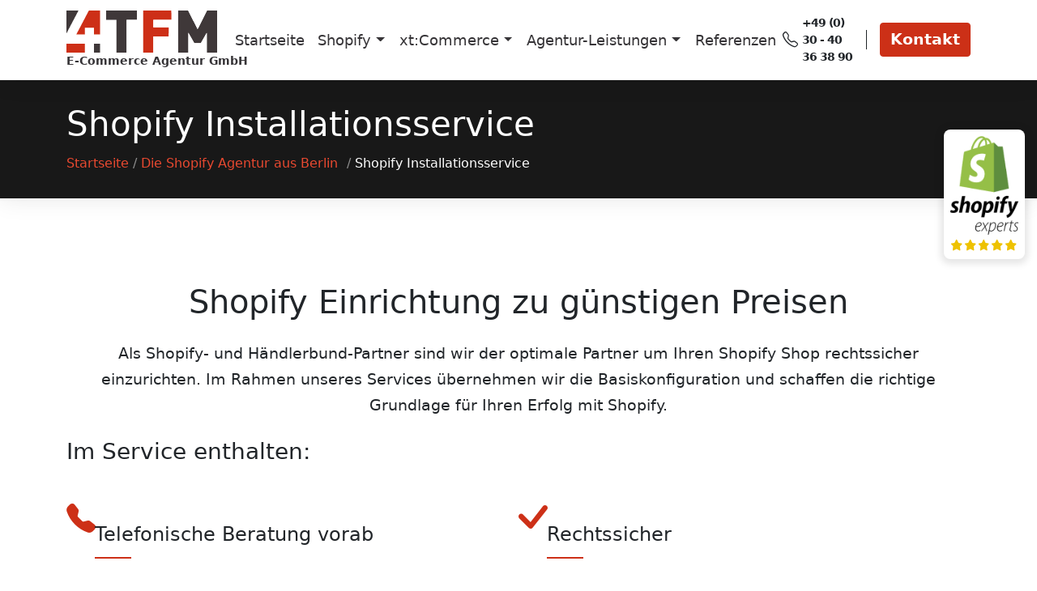

--- FILE ---
content_type: text/html; charset=UTF-8
request_url: https://4tfm.de/shopify/shopify-installationsservice
body_size: 11163
content:
<!doctype html>
<html lang="de">
<head>
	<meta charset="UTF-8">
	<meta name="viewport" content="width=device-width, initial-scale=1">
	<link rel="profile" href="https://gmpg.org/xfn/11">
 
	<script src="https://cloud.ccm19.de/app.js?apiKey=4f1a6e5b39c1f26e0c1d0ca4483165970f899aab9ff641e0&amp;domain=692d951b6633b30cff016ed2" referrerpolicy="origin"></script>
<meta name='robots' content='index, follow, max-image-preview:large, max-snippet:-1, max-video-preview:-1' />

	<!-- This site is optimized with the Yoast SEO plugin v26.3 - https://yoast.com/wordpress/plugins/seo/ -->
	<title>Shopify Installationsservice rechtssicher</title>
	<meta name="description" content="Als Shopify- und Händlerbund-Partner sind wir der optimale Partner um Ihren Shopify Shop rechtssicher einzurichten. Wir übernehmen Installation &amp; Setup Ihres Shopify Shops." />
	<link rel="canonical" href="https://4tfm.de/shopify/shopify-installationsservice" />
	<meta property="og:locale" content="de_DE" />
	<meta property="og:type" content="article" />
	<meta property="og:title" content="Shopify Installationsservice rechtssicher" />
	<meta property="og:description" content="Als Shopify- und Händlerbund-Partner sind wir der optimale Partner um Ihren Shopify Shop rechtssicher einzurichten. Wir übernehmen Installation &amp; Setup Ihres Shopify Shops." />
	<meta property="og:url" content="https://4tfm.de/shopify/shopify-installationsservice" />
	<meta property="og:site_name" content="4TFM Website 2025" />
	<meta property="article:publisher" content="https://www.facebook.com/4tfm.de" />
	<meta property="article:modified_time" content="2022-06-04T21:06:10+00:00" />
	<meta name="twitter:card" content="summary_large_image" />
	<meta name="twitter:label1" content="Geschätzte Lesezeit" />
	<meta name="twitter:data1" content="2 Minuten" />
	<script type="application/ld+json" class="yoast-schema-graph">{"@context":"https://schema.org","@graph":[{"@type":"WebPage","@id":"https://4tfm.de/shopify/shopify-installationsservice","url":"https://4tfm.de/shopify/shopify-installationsservice","name":"Shopify Installationsservice rechtssicher","isPartOf":{"@id":"https://4tfm.de/#website"},"datePublished":"2022-05-16T14:25:50+00:00","dateModified":"2022-06-04T21:06:10+00:00","description":"Als Shopify- und Händlerbund-Partner sind wir der optimale Partner um Ihren Shopify Shop rechtssicher einzurichten. Wir übernehmen Installation & Setup Ihres Shopify Shops.","breadcrumb":{"@id":"https://4tfm.de/shopify/shopify-installationsservice#breadcrumb"},"inLanguage":"de","potentialAction":[{"@type":"ReadAction","target":["https://4tfm.de/shopify/shopify-installationsservice"]}]},{"@type":"BreadcrumbList","@id":"https://4tfm.de/shopify/shopify-installationsservice#breadcrumb","itemListElement":[{"@type":"ListItem","position":1,"name":"Startseite","item":"https://4tfm.de/"},{"@type":"ListItem","position":2,"name":"Die Shopify Agentur aus Berlin","item":"https://4tfm.de/shopify"},{"@type":"ListItem","position":3,"name":"Shopify Installationsservice"}]},{"@type":"WebSite","@id":"https://4tfm.de/#website","url":"https://4tfm.de/","name":"4TFM Website 2025","description":"E-Commerce Agentur GmbH","publisher":{"@id":"https://4tfm.de/#organization"},"potentialAction":[{"@type":"SearchAction","target":{"@type":"EntryPoint","urlTemplate":"https://4tfm.de/?s={search_term_string}"},"query-input":{"@type":"PropertyValueSpecification","valueRequired":true,"valueName":"search_term_string"}}],"inLanguage":"de"},{"@type":"Organization","@id":"https://4tfm.de/#organization","name":"4TFM E-Commerce Agentur GmbH","alternateName":"4TFM","url":"https://4tfm.de/","logo":{"@type":"ImageObject","inLanguage":"de","@id":"https://4tfm.de/#/schema/logo/image/","url":"https://4tfm.de/wp-content/uploads/2025/06/4tfm-ecommerce-agentur.png","contentUrl":"https://4tfm.de/wp-content/uploads/2025/06/4tfm-ecommerce-agentur.png","width":300,"height":118,"caption":"4TFM E-Commerce Agentur GmbH"},"image":{"@id":"https://4tfm.de/#/schema/logo/image/"},"sameAs":["https://www.facebook.com/4tfm.de"]}]}</script>
	<!-- / Yoast SEO plugin. -->


<link rel="alternate" title="oEmbed (JSON)" type="application/json+oembed" href="https://4tfm.de/wp-json/oembed/1.0/embed?url=https%3A%2F%2F4tfm.de%2Fshopify%2Fshopify-installationsservice" />
<link rel="alternate" title="oEmbed (XML)" type="text/xml+oembed" href="https://4tfm.de/wp-json/oembed/1.0/embed?url=https%3A%2F%2F4tfm.de%2Fshopify%2Fshopify-installationsservice&#038;format=xml" />
<style id='wp-img-auto-sizes-contain-inline-css'>
img:is([sizes=auto i],[sizes^="auto," i]){contain-intrinsic-size:3000px 1500px}
/*# sourceURL=wp-img-auto-sizes-contain-inline-css */
</style>
<style id='wp-emoji-styles-inline-css'>

	img.wp-smiley, img.emoji {
		display: inline !important;
		border: none !important;
		box-shadow: none !important;
		height: 1em !important;
		width: 1em !important;
		margin: 0 0.07em !important;
		vertical-align: -0.1em !important;
		background: none !important;
		padding: 0 !important;
	}
/*# sourceURL=wp-emoji-styles-inline-css */
</style>
<style id='wp-block-library-inline-css'>
:root{--wp-block-synced-color:#7a00df;--wp-block-synced-color--rgb:122,0,223;--wp-bound-block-color:var(--wp-block-synced-color);--wp-editor-canvas-background:#ddd;--wp-admin-theme-color:#007cba;--wp-admin-theme-color--rgb:0,124,186;--wp-admin-theme-color-darker-10:#006ba1;--wp-admin-theme-color-darker-10--rgb:0,107,160.5;--wp-admin-theme-color-darker-20:#005a87;--wp-admin-theme-color-darker-20--rgb:0,90,135;--wp-admin-border-width-focus:2px}@media (min-resolution:192dpi){:root{--wp-admin-border-width-focus:1.5px}}.wp-element-button{cursor:pointer}:root .has-very-light-gray-background-color{background-color:#eee}:root .has-very-dark-gray-background-color{background-color:#313131}:root .has-very-light-gray-color{color:#eee}:root .has-very-dark-gray-color{color:#313131}:root .has-vivid-green-cyan-to-vivid-cyan-blue-gradient-background{background:linear-gradient(135deg,#00d084,#0693e3)}:root .has-purple-crush-gradient-background{background:linear-gradient(135deg,#34e2e4,#4721fb 50%,#ab1dfe)}:root .has-hazy-dawn-gradient-background{background:linear-gradient(135deg,#faaca8,#dad0ec)}:root .has-subdued-olive-gradient-background{background:linear-gradient(135deg,#fafae1,#67a671)}:root .has-atomic-cream-gradient-background{background:linear-gradient(135deg,#fdd79a,#004a59)}:root .has-nightshade-gradient-background{background:linear-gradient(135deg,#330968,#31cdcf)}:root .has-midnight-gradient-background{background:linear-gradient(135deg,#020381,#2874fc)}:root{--wp--preset--font-size--normal:16px;--wp--preset--font-size--huge:42px}.has-regular-font-size{font-size:1em}.has-larger-font-size{font-size:2.625em}.has-normal-font-size{font-size:var(--wp--preset--font-size--normal)}.has-huge-font-size{font-size:var(--wp--preset--font-size--huge)}.has-text-align-center{text-align:center}.has-text-align-left{text-align:left}.has-text-align-right{text-align:right}.has-fit-text{white-space:nowrap!important}#end-resizable-editor-section{display:none}.aligncenter{clear:both}.items-justified-left{justify-content:flex-start}.items-justified-center{justify-content:center}.items-justified-right{justify-content:flex-end}.items-justified-space-between{justify-content:space-between}.screen-reader-text{border:0;clip-path:inset(50%);height:1px;margin:-1px;overflow:hidden;padding:0;position:absolute;width:1px;word-wrap:normal!important}.screen-reader-text:focus{background-color:#ddd;clip-path:none;color:#444;display:block;font-size:1em;height:auto;left:5px;line-height:normal;padding:15px 23px 14px;text-decoration:none;top:5px;width:auto;z-index:100000}html :where(.has-border-color){border-style:solid}html :where([style*=border-top-color]){border-top-style:solid}html :where([style*=border-right-color]){border-right-style:solid}html :where([style*=border-bottom-color]){border-bottom-style:solid}html :where([style*=border-left-color]){border-left-style:solid}html :where([style*=border-width]){border-style:solid}html :where([style*=border-top-width]){border-top-style:solid}html :where([style*=border-right-width]){border-right-style:solid}html :where([style*=border-bottom-width]){border-bottom-style:solid}html :where([style*=border-left-width]){border-left-style:solid}html :where(img[class*=wp-image-]){height:auto;max-width:100%}:where(figure){margin:0 0 1em}html :where(.is-position-sticky){--wp-admin--admin-bar--position-offset:var(--wp-admin--admin-bar--height,0px)}@media screen and (max-width:600px){html :where(.is-position-sticky){--wp-admin--admin-bar--position-offset:0px}}

/*# sourceURL=wp-block-library-inline-css */
</style><style id='wp-block-heading-inline-css'>
h1:where(.wp-block-heading).has-background,h2:where(.wp-block-heading).has-background,h3:where(.wp-block-heading).has-background,h4:where(.wp-block-heading).has-background,h5:where(.wp-block-heading).has-background,h6:where(.wp-block-heading).has-background{padding:1.25em 2.375em}h1.has-text-align-left[style*=writing-mode]:where([style*=vertical-lr]),h1.has-text-align-right[style*=writing-mode]:where([style*=vertical-rl]),h2.has-text-align-left[style*=writing-mode]:where([style*=vertical-lr]),h2.has-text-align-right[style*=writing-mode]:where([style*=vertical-rl]),h3.has-text-align-left[style*=writing-mode]:where([style*=vertical-lr]),h3.has-text-align-right[style*=writing-mode]:where([style*=vertical-rl]),h4.has-text-align-left[style*=writing-mode]:where([style*=vertical-lr]),h4.has-text-align-right[style*=writing-mode]:where([style*=vertical-rl]),h5.has-text-align-left[style*=writing-mode]:where([style*=vertical-lr]),h5.has-text-align-right[style*=writing-mode]:where([style*=vertical-rl]),h6.has-text-align-left[style*=writing-mode]:where([style*=vertical-lr]),h6.has-text-align-right[style*=writing-mode]:where([style*=vertical-rl]){rotate:180deg}
/*# sourceURL=https://4tfm.de/wp-includes/blocks/heading/style.min.css */
</style>
<style id='wp-block-columns-inline-css'>
.wp-block-columns{box-sizing:border-box;display:flex;flex-wrap:wrap!important}@media (min-width:782px){.wp-block-columns{flex-wrap:nowrap!important}}.wp-block-columns{align-items:normal!important}.wp-block-columns.are-vertically-aligned-top{align-items:flex-start}.wp-block-columns.are-vertically-aligned-center{align-items:center}.wp-block-columns.are-vertically-aligned-bottom{align-items:flex-end}@media (max-width:781px){.wp-block-columns:not(.is-not-stacked-on-mobile)>.wp-block-column{flex-basis:100%!important}}@media (min-width:782px){.wp-block-columns:not(.is-not-stacked-on-mobile)>.wp-block-column{flex-basis:0;flex-grow:1}.wp-block-columns:not(.is-not-stacked-on-mobile)>.wp-block-column[style*=flex-basis]{flex-grow:0}}.wp-block-columns.is-not-stacked-on-mobile{flex-wrap:nowrap!important}.wp-block-columns.is-not-stacked-on-mobile>.wp-block-column{flex-basis:0;flex-grow:1}.wp-block-columns.is-not-stacked-on-mobile>.wp-block-column[style*=flex-basis]{flex-grow:0}:where(.wp-block-columns){margin-bottom:1.75em}:where(.wp-block-columns.has-background){padding:1.25em 2.375em}.wp-block-column{flex-grow:1;min-width:0;overflow-wrap:break-word;word-break:break-word}.wp-block-column.is-vertically-aligned-top{align-self:flex-start}.wp-block-column.is-vertically-aligned-center{align-self:center}.wp-block-column.is-vertically-aligned-bottom{align-self:flex-end}.wp-block-column.is-vertically-aligned-stretch{align-self:stretch}.wp-block-column.is-vertically-aligned-bottom,.wp-block-column.is-vertically-aligned-center,.wp-block-column.is-vertically-aligned-top{width:100%}
/*# sourceURL=https://4tfm.de/wp-includes/blocks/columns/style.min.css */
</style>
<style id='wp-block-paragraph-inline-css'>
.is-small-text{font-size:.875em}.is-regular-text{font-size:1em}.is-large-text{font-size:2.25em}.is-larger-text{font-size:3em}.has-drop-cap:not(:focus):first-letter{float:left;font-size:8.4em;font-style:normal;font-weight:100;line-height:.68;margin:.05em .1em 0 0;text-transform:uppercase}body.rtl .has-drop-cap:not(:focus):first-letter{float:none;margin-left:.1em}p.has-drop-cap.has-background{overflow:hidden}:root :where(p.has-background){padding:1.25em 2.375em}:where(p.has-text-color:not(.has-link-color)) a{color:inherit}p.has-text-align-left[style*="writing-mode:vertical-lr"],p.has-text-align-right[style*="writing-mode:vertical-rl"]{rotate:180deg}
/*# sourceURL=https://4tfm.de/wp-includes/blocks/paragraph/style.min.css */
</style>
<style id='global-styles-inline-css'>
:root{--wp--preset--aspect-ratio--square: 1;--wp--preset--aspect-ratio--4-3: 4/3;--wp--preset--aspect-ratio--3-4: 3/4;--wp--preset--aspect-ratio--3-2: 3/2;--wp--preset--aspect-ratio--2-3: 2/3;--wp--preset--aspect-ratio--16-9: 16/9;--wp--preset--aspect-ratio--9-16: 9/16;--wp--preset--color--black: #000000;--wp--preset--color--cyan-bluish-gray: #abb8c3;--wp--preset--color--white: #ffffff;--wp--preset--color--pale-pink: #f78da7;--wp--preset--color--vivid-red: #cf2e2e;--wp--preset--color--luminous-vivid-orange: #ff6900;--wp--preset--color--luminous-vivid-amber: #fcb900;--wp--preset--color--light-green-cyan: #7bdcb5;--wp--preset--color--vivid-green-cyan: #00d084;--wp--preset--color--pale-cyan-blue: #8ed1fc;--wp--preset--color--vivid-cyan-blue: #0693e3;--wp--preset--color--vivid-purple: #9b51e0;--wp--preset--gradient--vivid-cyan-blue-to-vivid-purple: linear-gradient(135deg,rgb(6,147,227) 0%,rgb(155,81,224) 100%);--wp--preset--gradient--light-green-cyan-to-vivid-green-cyan: linear-gradient(135deg,rgb(122,220,180) 0%,rgb(0,208,130) 100%);--wp--preset--gradient--luminous-vivid-amber-to-luminous-vivid-orange: linear-gradient(135deg,rgb(252,185,0) 0%,rgb(255,105,0) 100%);--wp--preset--gradient--luminous-vivid-orange-to-vivid-red: linear-gradient(135deg,rgb(255,105,0) 0%,rgb(207,46,46) 100%);--wp--preset--gradient--very-light-gray-to-cyan-bluish-gray: linear-gradient(135deg,rgb(238,238,238) 0%,rgb(169,184,195) 100%);--wp--preset--gradient--cool-to-warm-spectrum: linear-gradient(135deg,rgb(74,234,220) 0%,rgb(151,120,209) 20%,rgb(207,42,186) 40%,rgb(238,44,130) 60%,rgb(251,105,98) 80%,rgb(254,248,76) 100%);--wp--preset--gradient--blush-light-purple: linear-gradient(135deg,rgb(255,206,236) 0%,rgb(152,150,240) 100%);--wp--preset--gradient--blush-bordeaux: linear-gradient(135deg,rgb(254,205,165) 0%,rgb(254,45,45) 50%,rgb(107,0,62) 100%);--wp--preset--gradient--luminous-dusk: linear-gradient(135deg,rgb(255,203,112) 0%,rgb(199,81,192) 50%,rgb(65,88,208) 100%);--wp--preset--gradient--pale-ocean: linear-gradient(135deg,rgb(255,245,203) 0%,rgb(182,227,212) 50%,rgb(51,167,181) 100%);--wp--preset--gradient--electric-grass: linear-gradient(135deg,rgb(202,248,128) 0%,rgb(113,206,126) 100%);--wp--preset--gradient--midnight: linear-gradient(135deg,rgb(2,3,129) 0%,rgb(40,116,252) 100%);--wp--preset--font-size--small: 13px;--wp--preset--font-size--medium: 20px;--wp--preset--font-size--large: 36px;--wp--preset--font-size--x-large: 42px;--wp--preset--spacing--20: 0.44rem;--wp--preset--spacing--30: 0.67rem;--wp--preset--spacing--40: 1rem;--wp--preset--spacing--50: 1.5rem;--wp--preset--spacing--60: 2.25rem;--wp--preset--spacing--70: 3.38rem;--wp--preset--spacing--80: 5.06rem;--wp--preset--shadow--natural: 6px 6px 9px rgba(0, 0, 0, 0.2);--wp--preset--shadow--deep: 12px 12px 50px rgba(0, 0, 0, 0.4);--wp--preset--shadow--sharp: 6px 6px 0px rgba(0, 0, 0, 0.2);--wp--preset--shadow--outlined: 6px 6px 0px -3px rgb(255, 255, 255), 6px 6px rgb(0, 0, 0);--wp--preset--shadow--crisp: 6px 6px 0px rgb(0, 0, 0);}:where(.is-layout-flex){gap: 0.5em;}:where(.is-layout-grid){gap: 0.5em;}body .is-layout-flex{display: flex;}.is-layout-flex{flex-wrap: wrap;align-items: center;}.is-layout-flex > :is(*, div){margin: 0;}body .is-layout-grid{display: grid;}.is-layout-grid > :is(*, div){margin: 0;}:where(.wp-block-columns.is-layout-flex){gap: 2em;}:where(.wp-block-columns.is-layout-grid){gap: 2em;}:where(.wp-block-post-template.is-layout-flex){gap: 1.25em;}:where(.wp-block-post-template.is-layout-grid){gap: 1.25em;}.has-black-color{color: var(--wp--preset--color--black) !important;}.has-cyan-bluish-gray-color{color: var(--wp--preset--color--cyan-bluish-gray) !important;}.has-white-color{color: var(--wp--preset--color--white) !important;}.has-pale-pink-color{color: var(--wp--preset--color--pale-pink) !important;}.has-vivid-red-color{color: var(--wp--preset--color--vivid-red) !important;}.has-luminous-vivid-orange-color{color: var(--wp--preset--color--luminous-vivid-orange) !important;}.has-luminous-vivid-amber-color{color: var(--wp--preset--color--luminous-vivid-amber) !important;}.has-light-green-cyan-color{color: var(--wp--preset--color--light-green-cyan) !important;}.has-vivid-green-cyan-color{color: var(--wp--preset--color--vivid-green-cyan) !important;}.has-pale-cyan-blue-color{color: var(--wp--preset--color--pale-cyan-blue) !important;}.has-vivid-cyan-blue-color{color: var(--wp--preset--color--vivid-cyan-blue) !important;}.has-vivid-purple-color{color: var(--wp--preset--color--vivid-purple) !important;}.has-black-background-color{background-color: var(--wp--preset--color--black) !important;}.has-cyan-bluish-gray-background-color{background-color: var(--wp--preset--color--cyan-bluish-gray) !important;}.has-white-background-color{background-color: var(--wp--preset--color--white) !important;}.has-pale-pink-background-color{background-color: var(--wp--preset--color--pale-pink) !important;}.has-vivid-red-background-color{background-color: var(--wp--preset--color--vivid-red) !important;}.has-luminous-vivid-orange-background-color{background-color: var(--wp--preset--color--luminous-vivid-orange) !important;}.has-luminous-vivid-amber-background-color{background-color: var(--wp--preset--color--luminous-vivid-amber) !important;}.has-light-green-cyan-background-color{background-color: var(--wp--preset--color--light-green-cyan) !important;}.has-vivid-green-cyan-background-color{background-color: var(--wp--preset--color--vivid-green-cyan) !important;}.has-pale-cyan-blue-background-color{background-color: var(--wp--preset--color--pale-cyan-blue) !important;}.has-vivid-cyan-blue-background-color{background-color: var(--wp--preset--color--vivid-cyan-blue) !important;}.has-vivid-purple-background-color{background-color: var(--wp--preset--color--vivid-purple) !important;}.has-black-border-color{border-color: var(--wp--preset--color--black) !important;}.has-cyan-bluish-gray-border-color{border-color: var(--wp--preset--color--cyan-bluish-gray) !important;}.has-white-border-color{border-color: var(--wp--preset--color--white) !important;}.has-pale-pink-border-color{border-color: var(--wp--preset--color--pale-pink) !important;}.has-vivid-red-border-color{border-color: var(--wp--preset--color--vivid-red) !important;}.has-luminous-vivid-orange-border-color{border-color: var(--wp--preset--color--luminous-vivid-orange) !important;}.has-luminous-vivid-amber-border-color{border-color: var(--wp--preset--color--luminous-vivid-amber) !important;}.has-light-green-cyan-border-color{border-color: var(--wp--preset--color--light-green-cyan) !important;}.has-vivid-green-cyan-border-color{border-color: var(--wp--preset--color--vivid-green-cyan) !important;}.has-pale-cyan-blue-border-color{border-color: var(--wp--preset--color--pale-cyan-blue) !important;}.has-vivid-cyan-blue-border-color{border-color: var(--wp--preset--color--vivid-cyan-blue) !important;}.has-vivid-purple-border-color{border-color: var(--wp--preset--color--vivid-purple) !important;}.has-vivid-cyan-blue-to-vivid-purple-gradient-background{background: var(--wp--preset--gradient--vivid-cyan-blue-to-vivid-purple) !important;}.has-light-green-cyan-to-vivid-green-cyan-gradient-background{background: var(--wp--preset--gradient--light-green-cyan-to-vivid-green-cyan) !important;}.has-luminous-vivid-amber-to-luminous-vivid-orange-gradient-background{background: var(--wp--preset--gradient--luminous-vivid-amber-to-luminous-vivid-orange) !important;}.has-luminous-vivid-orange-to-vivid-red-gradient-background{background: var(--wp--preset--gradient--luminous-vivid-orange-to-vivid-red) !important;}.has-very-light-gray-to-cyan-bluish-gray-gradient-background{background: var(--wp--preset--gradient--very-light-gray-to-cyan-bluish-gray) !important;}.has-cool-to-warm-spectrum-gradient-background{background: var(--wp--preset--gradient--cool-to-warm-spectrum) !important;}.has-blush-light-purple-gradient-background{background: var(--wp--preset--gradient--blush-light-purple) !important;}.has-blush-bordeaux-gradient-background{background: var(--wp--preset--gradient--blush-bordeaux) !important;}.has-luminous-dusk-gradient-background{background: var(--wp--preset--gradient--luminous-dusk) !important;}.has-pale-ocean-gradient-background{background: var(--wp--preset--gradient--pale-ocean) !important;}.has-electric-grass-gradient-background{background: var(--wp--preset--gradient--electric-grass) !important;}.has-midnight-gradient-background{background: var(--wp--preset--gradient--midnight) !important;}.has-small-font-size{font-size: var(--wp--preset--font-size--small) !important;}.has-medium-font-size{font-size: var(--wp--preset--font-size--medium) !important;}.has-large-font-size{font-size: var(--wp--preset--font-size--large) !important;}.has-x-large-font-size{font-size: var(--wp--preset--font-size--x-large) !important;}
:where(.wp-block-columns.is-layout-flex){gap: 2em;}:where(.wp-block-columns.is-layout-grid){gap: 2em;}
/*# sourceURL=global-styles-inline-css */
</style>
<style id='core-block-supports-inline-css'>
.wp-container-core-columns-is-layout-9d6595d7{flex-wrap:nowrap;}
/*# sourceURL=core-block-supports-inline-css */
</style>

<style id='classic-theme-styles-inline-css'>
/*! This file is auto-generated */
.wp-block-button__link{color:#fff;background-color:#32373c;border-radius:9999px;box-shadow:none;text-decoration:none;padding:calc(.667em + 2px) calc(1.333em + 2px);font-size:1.125em}.wp-block-file__button{background:#32373c;color:#fff;text-decoration:none}
/*# sourceURL=/wp-includes/css/classic-themes.min.css */
</style>
<link rel='stylesheet' id='fourtfm-custom-style-css' href='https://4tfm.de/wp-content/themes/fourtfm-custom/style.css?ver=1.0.0' media='all' />
<link rel='stylesheet' id='fourtfm-bs5-css' href='https://4tfm.de/wp-content/themes/fourtfm-custom/css/bootstrap.min.css?ver=6.9' media='all' />
<link rel='stylesheet' id='fourtfm-bs-icons-css' href='https://4tfm.de/wp-content/themes/fourtfm-custom/css/bootstrap-icons.css?ver=6.9' media='all' />
<link rel='stylesheet' id='fourtfm-fontawesome-css' href='https://4tfm.de/wp-content/themes/fourtfm-custom/css/fontawesome-all.min.css?ver=6.9' media='all' />
<link rel='stylesheet' id='fourtfm-swiper-css' href='https://4tfm.de/wp-content/themes/fourtfm-custom/css/swiper-bundle.min.css?ver=6.9' media='all' />
<link rel='stylesheet' id='fourtfm-custom-css-css' href='https://4tfm.de/wp-content/themes/fourtfm-custom/css/4tfm.css?ver=6.9' media='all' />
<link rel="https://api.w.org/" href="https://4tfm.de/wp-json/" /><link rel="alternate" title="JSON" type="application/json" href="https://4tfm.de/wp-json/wp/v2/pages/668" /><link rel="EditURI" type="application/rsd+xml" title="RSD" href="https://4tfm.de/xmlrpc.php?rsd" />
<meta name="generator" content="WordPress 6.9" />
<link rel='shortlink' href='https://4tfm.de/?p=668' />
<style type="text/css">.eafl-disclaimer-small{font-size:.8em}.eafl-disclaimer-smaller{font-size:.6em}</style><link rel="icon" href="https://4tfm.de/wp-content/uploads/2025/03/4tfm_red_favicon.png" sizes="32x32" />
<link rel="icon" href="https://4tfm.de/wp-content/uploads/2025/03/4tfm_red_favicon.png" sizes="192x192" />
<link rel="apple-touch-icon" href="https://4tfm.de/wp-content/uploads/2025/03/4tfm_red_favicon.png" />
<meta name="msapplication-TileImage" content="https://4tfm.de/wp-content/uploads/2025/03/4tfm_red_favicon.png" />
</head>

<body class="wp-singular page-template-default page page-id-668 page-child parent-pageid-8 wp-custom-logo wp-theme-fourtfm-custom no-sidebar">
<div id="page" class="site">
	<a class="skip-link screen-reader-text" href="#primary">Skip to content</a>

	<nav id="header" class="navbar navbar-expand-lg sticky-top bg-white">
		<div class="container">
			
				<a class="navbar-brand" href="https://4tfm.de/">
					<div class='logo-container'><img class='img-fluid logo' src='https://4tfm.de/wp-content/uploads/2025/11/4tfm_logo.svg' alt='4TFM Website 2025'/><div class='logo-name'>E-Commerce Agentur GmbH</div></div>				</a>
				
				
				<div class="d-flex gap-3">
					<a href="/kontakt" class="arrow-button navbar-toggler"><span class="arrow"></span>Kontakt</a>
					<button class="navbar-toggler" type="button" title="Menu" data-bs-toggle="offcanvas" href="#mobileNav">
						<i class="bi bi-list"></i>
					</button>
				</div>

			<div id="main-nav" class="d-flex w-100">
				<div class="collapse navbar-collapse justify-content-center">			
					<ul class="navbar-nav"><li class="nav-item">
<a class="nav-link" href="https://4tfm.de/">Startseite</a>
<li class="nav-item dropdown">
<a href="#" class="dropdown-toggle nav-link" data-bs-toggle="dropdown" role="button" aria-expanded="false">Shopify <span class="caret"></span></a>
<ul class="dropdown-menu">
<li><a class="dropdown-item" href="https://4tfm.de/shopify/datenmigration-zu-shopify">Datenmigration zu Shopify</a></li>

<li><a class="dropdown-item" href="https://4tfm.de/shopify/service-support-zu-shopify">Service &#038; Support zu Shopify</a></li>

<li><a class="dropdown-item" href="https://4tfm.de/shopify/shopify-app-api-programmierung">Shopify App- &#038; API-Programmierung</a></li>

<li><a class="dropdown-item" href="https://4tfm.de/shopify/shopify-theme-design-entwicklung">Shopify Theme-Design &#038; -Entwicklung</a></li>
<li><hr class="my-1 mx-0 d-none d-lg-block"></li><li><a class="dropdown-item" href="https://4tfm.de/shopify">Mehr zu: Shopify</a></li>
</ul>
<li class="nav-item dropdown">
<a href="#" class="dropdown-toggle nav-link" data-bs-toggle="dropdown" role="button" aria-expanded="false">xt:Commerce <span class="caret"></span></a>
<ul class="dropdown-menu">
<li><a class="dropdown-item" href="https://4tfm.de/xtcommerce/plugins">xt:Commerce Plugins</a></li>

<li><a class="dropdown-item" href="https://4tfm.de/xtcommerce/schulung">xt:Commerce Schulung</a></li>

<li><a class="dropdown-item" href="https://4tfm.de/xtcommerce/support">xt:Commerce Support</a></li>

<li><a class="dropdown-item" href="https://4tfm.de/xtcommerce/update-service">xt:Commerce Updates</a></li>
<li><hr class="my-1 mx-0 d-none d-lg-block"></li><li><a class="dropdown-item" href="https://4tfm.de/xtcommerce">Mehr zu: xt:Commerce</a></li>
</ul>
<li class="nav-item dropdown">
<a href="#" class="dropdown-toggle nav-link" data-bs-toggle="dropdown" role="button" aria-expanded="false">Agentur-Leistungen <span class="caret"></span></a>
<ul class="dropdown-menu">
<li><a class="dropdown-item" href="https://4tfm.de/agentur-leistungen/beratung-support-wartung">Beratung, Support &#038; Wartung</a></li>

<li><a class="dropdown-item" href="https://4tfm.de/agentur-leistungen/e-commerce-projekte">E-Commerce Projekte</a></li>

<li><a class="dropdown-item" href="https://4tfm.de/agentur-leistungen/entwicklung-individueller-software">Entwicklung individueller Software</a></li>

<li><a class="dropdown-item" href="https://4tfm.de/agentur-leistungen/website-projekte">Website Projekte</a></li>
<li><hr class="my-1 mx-0 d-none d-lg-block"></li><li><a class="dropdown-item" href="https://4tfm.de/agentur-leistungen">Mehr zu: Agentur-Leistungen</a></li>
</ul>
<li class="nav-item">
<a class="nav-link" href="https://4tfm.de/unsere-kunden">Referenzen</a>
<li class="nav-item"><hr class="my-1 mx-0 d-block d-lg-none"></li><li class="nav-item d-block d-lg-none">
							<a class="nav-link" href="tel:00493040363890">
								<i class="bi bi-telephone"></i> +49 (0) 30 - 40 36 38 90
							</a>
							<hr class="my-2 mx-0 d-block d-lg-none">
							<div class="btn-split">
							<a class="arrow-button d-block d-lg-none" href="/kontakt"><span class="arrow"></span>Kontakt</a>
							</div>
						  </li>
</ul>		
				</div>
				
				<div id="contact" class="d-flex align-items-center">
										<div class="phone-number">
						<i class="bi bi-telephone"></i>
						<span>
							<a href="tel:00493040363890" title="Rückruf">+49 (0) 30 - 40 36 38 90</a>						</span>
					</div>
					<span class="bg-dark mx-3"></span>
										<a href="/kontakt" class="btn tfm-btn-primary contact-btn">Kontakt</a>
				</div>
			</div>						
		</div>
	</nav>

	<div class="offcanvas offcanvas-start" tabindex="-1" id="mobileNav" aria-labelledby="mobileNavLabel">
		<div class="offcanvas-header">
			<h5 class="offcanvas-title" id="mobileNavLabel">
				<div class='logo-container'><img class='img-fluid logo' src='https://4tfm.de/wp-content/uploads/2025/11/4tfm_logo.svg' alt='4TFM Website 2025'/><div class='logo-name'>E-Commerce Agentur GmbH</div>			
			</h5>
			<button type="button" class="btn-close text-reset" data-bs-dismiss="offcanvas" aria-label="Close"></button>
		</div>
		<div class="offcanvas-body">
			<ul class="navbar-nav"><li class="nav-item">
<a class="nav-link" href="https://4tfm.de/">Startseite</a>
<li class="nav-item dropdown">
<a href="#" class="dropdown-toggle nav-link" data-bs-toggle="dropdown" role="button" aria-expanded="false">Shopify <span class="caret"></span></a>
<ul class="dropdown-menu">
<li><a class="dropdown-item" href="https://4tfm.de/shopify/datenmigration-zu-shopify">Datenmigration zu Shopify</a></li>

<li><a class="dropdown-item" href="https://4tfm.de/shopify/service-support-zu-shopify">Service &#038; Support zu Shopify</a></li>

<li><a class="dropdown-item" href="https://4tfm.de/shopify/shopify-app-api-programmierung">Shopify App- &#038; API-Programmierung</a></li>

<li><a class="dropdown-item" href="https://4tfm.de/shopify/shopify-theme-design-entwicklung">Shopify Theme-Design &#038; -Entwicklung</a></li>
<li><hr class="my-1 mx-0 d-none d-lg-block"></li><li><a class="dropdown-item" href="https://4tfm.de/shopify">Mehr zu: Shopify</a></li>
</ul>
<li class="nav-item dropdown">
<a href="#" class="dropdown-toggle nav-link" data-bs-toggle="dropdown" role="button" aria-expanded="false">xt:Commerce <span class="caret"></span></a>
<ul class="dropdown-menu">
<li><a class="dropdown-item" href="https://4tfm.de/xtcommerce/plugins">xt:Commerce Plugins</a></li>

<li><a class="dropdown-item" href="https://4tfm.de/xtcommerce/schulung">xt:Commerce Schulung</a></li>

<li><a class="dropdown-item" href="https://4tfm.de/xtcommerce/support">xt:Commerce Support</a></li>

<li><a class="dropdown-item" href="https://4tfm.de/xtcommerce/update-service">xt:Commerce Updates</a></li>
<li><hr class="my-1 mx-0 d-none d-lg-block"></li><li><a class="dropdown-item" href="https://4tfm.de/xtcommerce">Mehr zu: xt:Commerce</a></li>
</ul>
<li class="nav-item dropdown">
<a href="#" class="dropdown-toggle nav-link" data-bs-toggle="dropdown" role="button" aria-expanded="false">Agentur-Leistungen <span class="caret"></span></a>
<ul class="dropdown-menu">
<li><a class="dropdown-item" href="https://4tfm.de/agentur-leistungen/beratung-support-wartung">Beratung, Support &#038; Wartung</a></li>

<li><a class="dropdown-item" href="https://4tfm.de/agentur-leistungen/e-commerce-projekte">E-Commerce Projekte</a></li>

<li><a class="dropdown-item" href="https://4tfm.de/agentur-leistungen/entwicklung-individueller-software">Entwicklung individueller Software</a></li>

<li><a class="dropdown-item" href="https://4tfm.de/agentur-leistungen/website-projekte">Website Projekte</a></li>
<li><hr class="my-1 mx-0 d-none d-lg-block"></li><li><a class="dropdown-item" href="https://4tfm.de/agentur-leistungen">Mehr zu: Agentur-Leistungen</a></li>
</ul>
<li class="nav-item">
<a class="nav-link" href="https://4tfm.de/unsere-kunden">Referenzen</a>
<li class="nav-item"><hr class="my-1 mx-0 d-block d-lg-none"></li><li class="nav-item d-block d-lg-none">
							<a class="nav-link" href="tel:00493040363890">
								<i class="bi bi-telephone"></i> +49 (0) 30 - 40 36 38 90
							</a>
							<hr class="my-2 mx-0 d-block d-lg-none">
							<div class="btn-split">
							<a class="arrow-button d-block d-lg-none" href="/kontakt"><span class="arrow"></span>Kontakt</a>
							</div>
						  </li>
</ul>		  
		</div>
	</div>
	
	<nav class="breadcrumb d-none d-sm-block"><div class="container"><div class="current-page-title"><h1>Shopify Installationsservice</h1></div><div class="breadcrumb-list"><a href="https://4tfm.de">Startseite</a><span class="delimiter"> /</span><a href="https://4tfm.de/shopify">Die Shopify Agentur aus Berlin</a> <span class="delimiter"> /</span><span class="current-page">Shopify Installationsservice</span></div></div></nav>	
		
		
	<main id="primary" class="site-main container">

		
<article id="post-668" class="post-668 page type-page status-publish hentry">

	<div class="entry-content container">
		
<div class="wp-block-columns is-layout-flex wp-container-core-columns-is-layout-9d6595d7 wp-block-columns-is-layout-flex">
<div class="wp-block-column is-layout-flow wp-block-column-is-layout-flow" style="flex-basis:100%">
<h1 class="has-text-align-center wp-block-heading">Shopify Einrichtung zu günstigen Preisen</h1>



<p class="has-text-align-center">Als Shopify- und Händlerbund-Partner sind wir der optimale Partner um Ihren Shopify Shop rechtssicher einzurichten. Im Rahmen unseres Services übernehmen wir die Basiskonfiguration und schaffen die richtige Grundlage für Ihren Erfolg mit Shopify.</p>



<h3 class="wp-block-heading">Im Service enthalten:</h3>



<div class="wp-block-columns icon-heading-text-parent first is-layout-flex wp-container-core-columns-is-layout-9d6595d7 wp-block-columns-is-layout-flex">
<div class="wp-block-column is-layout-flow wp-block-column-is-layout-flow">
<div class="wp-block-columns icon-heading-text-container is-layout-flex wp-container-core-columns-is-layout-9d6595d7 wp-block-columns-is-layout-flex">
<div class="wp-block-column is-layout-flow wp-block-column-is-layout-flow">
<i class="bi bi-telephone-fill"></i>
</div>



<div class="wp-block-column is-layout-flow wp-block-column-is-layout-flow">
<h4 class="subline wp-block-heading">Telefonische Beratung vorab  </h4>



<p>Vor der Durchführung unseres Installationsservices, sollten wir Ihre Anforderungen besprechen. Nicht nur um sicherzustellen, dass Shopify das optimale System für Sie ist, auch um zu prüfen, wie wir Sie im Rahmen des Service optimal unterstützen können.  </p>
</div>
</div>
</div>



<div class="wp-block-column is-layout-flow wp-block-column-is-layout-flow">
<div class="wp-block-columns icon-heading-text-container is-layout-flex wp-container-core-columns-is-layout-9d6595d7 wp-block-columns-is-layout-flex">
<div class="wp-block-column is-layout-flow wp-block-column-is-layout-flow">
<i class="bi bi-check-lg"></i>
</div>



<div class="wp-block-column is-layout-flow wp-block-column-is-layout-flow">
<h4 class="subline wp-block-heading">Rechtssicher  </h4>



<p>Shopify ist zwar rechtssicher vorzertifiziert durch den Händlerbund, jedoch müssen eine Reihe von Einstellungen und Themeanpassungen gemacht werden, damit Sie auch wirklich Abmahnsicher sind und sich im Rahmen der DSGVO bewegen. Wir übernehmen das für Sie!  </p>
</div>
</div>
</div>
</div>



<div class="wp-block-columns icon-heading-text-parent last is-layout-flex wp-container-core-columns-is-layout-9d6595d7 wp-block-columns-is-layout-flex">
<div class="wp-block-column is-layout-flow wp-block-column-is-layout-flow">
<div class="wp-block-columns icon-heading-text-container is-layout-flex wp-container-core-columns-is-layout-9d6595d7 wp-block-columns-is-layout-flex">
<div class="wp-block-column is-layout-flow wp-block-column-is-layout-flow">
<i class="bi bi-wrench"></i>
</div>



<div class="wp-block-column is-layout-flow wp-block-column-is-layout-flow">
<h4 class="subline wp-block-heading">Shopify Basic Setup </h4>



<p> Wir erstellen Ihren Shopify Shop und nehmen auf Basis Ihrer Vorgaben die Grundkonfiguration von z.B. Versandkosten, Zahlungsmöglichkeiten und des Themes usw. vor.  </p>
</div>
</div>
</div>



<div class="wp-block-column is-layout-flow wp-block-column-is-layout-flow">
<div class="wp-block-columns icon-heading-text-container is-layout-flex wp-container-core-columns-is-layout-9d6595d7 wp-block-columns-is-layout-flex">
<div class="wp-block-column is-layout-flow wp-block-column-is-layout-flow">
<i class="bi bi-palette"></i>
</div>



<div class="wp-block-column is-layout-flow wp-block-column-is-layout-flow">
<h4 class="subline wp-block-heading"> Anpassung des Designs </h4>



<p> Wir installieren und konfigurieren das von Ihnen gewünschte Theme nach Ihren Vorgaben und nehmen ggf. kleinere Anpassungen vor.  </p>
</div>
</div>
</div>
</div>
</div>
</div>



<div class="ooc cta cta2">
<h3 class="has-text-align-center">Weltweit vertrauen 1.700.000 Händler auf Shopify</h3>
<p class="has-text-align-center">Als <a href="https://4tfm.de/shopify" style="color:inherit">Shopify Agentur</a>, können wir für Ihr Unternehmen den neuen Online-Shop realisieren und so den Grundstein für Ihren Erfolg im E-Commerce legen</p>

<div class="d-flex justify-content-center">
<div class="button-action">
<span class="phone-text"><a href="tel:00493040363890" style="color:inherit">+49 (0) 30 &#8211; 40 36 38 90</a></span>
<a href="/kontakt" class="btn tfm-btn-primary has-text-align-center">Kontakt aufnehmen
<i class="bi bi-chevron-right"></i>
</a>   
</div>
</div>
</div>



<h3 class="wp-block-heading">Optional nach Absprache</h3>



<div class="wp-block-columns icon-heading-text-parent first is-layout-flex wp-container-core-columns-is-layout-9d6595d7 wp-block-columns-is-layout-flex">
<div class="wp-block-column is-layout-flow wp-block-column-is-layout-flow">
<div class="wp-block-columns icon-heading-text-container is-layout-flex wp-container-core-columns-is-layout-9d6595d7 wp-block-columns-is-layout-flex">
<div class="wp-block-column is-layout-flow wp-block-column-is-layout-flow">
<i class="bi bi-upload"></i>
</div>



<div class="wp-block-column is-layout-flow wp-block-column-is-layout-flow">
<h4 class="subline wp-block-heading">Import von Produkten</h4>



<p>Wenn gewünscht kümmern wir uns auch um den Import von Produkten in Ihren Shop. (Die Kosten sind hier abhängig von der Qualität und dem Format der Daten die Sie uns zur Verfügung stellen können.) </p>
</div>
</div>
</div>



<div class="wp-block-column is-layout-flow wp-block-column-is-layout-flow">
<div class="wp-block-columns icon-heading-text-container is-layout-flex wp-container-core-columns-is-layout-9d6595d7 wp-block-columns-is-layout-flex">
<div class="wp-block-column is-layout-flow wp-block-column-is-layout-flow">
<i class="bi bi-brush-fill"></i>
</div>



<div class="wp-block-column is-layout-flow wp-block-column-is-layout-flow">
<h4 class="subline wp-block-heading">Trouble-shooting und Debugging </h4>



<p>Wir erstellen ein komplett individuelles Design nach Ihren Vorgaben. </p>
</div>
</div>
</div>
</div>



<div class="wp-block-columns icon-heading-text-parent last is-layout-flex wp-container-core-columns-is-layout-9d6595d7 wp-block-columns-is-layout-flex">
<div class="wp-block-column is-layout-flow wp-block-column-is-layout-flow">
<div class="wp-block-columns icon-heading-text-container is-layout-flex wp-container-core-columns-is-layout-9d6595d7 wp-block-columns-is-layout-flex">
<div class="wp-block-column is-layout-flow wp-block-column-is-layout-flow">
<i class="bi bi-puzzle-fill"></i>
</div>



<div class="wp-block-column is-layout-flow wp-block-column-is-layout-flow">
<h4 class="subline wp-block-heading">Installation &amp; Konfiguration von Apps</h4>



<p> Sollten Sie den Funktionsumfang von Shopify durch Apps erweitern wollen, übernehmen wir wenn gewünscht die Installation und Konfiguration der Apps. </p>
</div>
</div>
</div>



<div class="wp-block-column is-layout-flow wp-block-column-is-layout-flow"></div>
</div>
	</div><!-- .entry-content -->
</article><!-- #post-668 -->


	</main><!-- #main -->



	<footer class="pt-4 pb-4 mt-md-5 pt-md-5 pb-md-5 border-top">
		<div class="container">
			<div class="row">
				<div class="col-12 col-md navbar-brand">
					<div class='logo-container'><img class='img-fluid logo' src='https://4tfm.de/wp-content/uploads/2021/11/4TFM-E-Commerce-Agentur-GmbH.png' alt='4TFM Website 2025'/><div class='logo-name'>E-Commerce Agentur GmbH</div></div>					<div class="socials">
						<a href="https://www.facebook.com/4tfm.de" target="_blank" title="Facebook">
<i class="bi bi-facebook"></i>
</a>					</div>
				</div>

				<div class="col-12 col-md navbar-brand">
					<div class="address">
<i class="bi bi-pin-map"></i>
Wilhelm-Kuhr-Straße 5, 13187 Berlin, Deutschland
</div><div class="phone-number">
<i class="bi bi-telephone"></i>
<a href="tel:00493040363890">
+49 (0) 30 - 40 36 38 90</a>
</div><div class="mail-address"><i class="bi bi-envelope"></i><a href="mailto:info@4tfm.de"> info@4tfm.de</a></div>							
				</div>

				<div class="col-12 col-md">
					<div class="menu-footer-left-container"><ul id="menu-footer-left" class="menu"><li id="menu-item-476" class="menu-item menu-item-type-post_type menu-item-object-page menu-item-476"><a href="https://4tfm.de/allgemeine-geschaeftsbedingungen">Allgemeine Geschäftsbedingungen</a></li>
<li id="menu-item-471" class="menu-item menu-item-type-post_type menu-item-object-page menu-item-privacy-policy menu-item-471"><a rel="privacy-policy" href="https://4tfm.de/datenschutz">Datenschutzerklärung</a></li>
<li id="menu-item-472" class="menu-item menu-item-type-post_type menu-item-object-page menu-item-472"><a href="https://4tfm.de/impressum">Impressum</a></li>
<li id="menu-item-1021" class="menu-item menu-item-type-post_type menu-item-object-page menu-item-1021"><a href="https://4tfm.de/xtcommerce/webhosting">xt:Commerce Webhosting</a></li>
<li id="menu-item-1023" class="menu-item menu-item-type-post_type menu-item-object-page menu-item-1023"><a href="https://4tfm.de/xtcommerce-3-modified-shop">xt:Commerce 3 Programmierung</a></li>
<li id="menu-item-1024" class="menu-item menu-item-type-post_type menu-item-object-page menu-item-1024"><a href="https://4tfm.de/amazon-payments">Amazon Payments</a></li>
<li id="menu-item-1025" class="menu-item menu-item-type-custom menu-item-object-custom menu-item-1025"><a href="https://shop.4tfm.de/xtcommerce-plugins">xt:Commerce Plugins</a></li>
<li id="menu-item-1026" class="menu-item menu-item-type-custom menu-item-object-custom menu-item-1026"><a href="https://shop.4tfm.de/xtcommerce-templates">xt:Commerce Templates</a></li>
<li id="menu-item-1061" class="menu-item menu-item-type-custom menu-item-object-custom menu-item-1061"><a href="https://shop-devs.com/">Shopify DIY Blog</a></li>
</ul></div>				</div>

				<div data-footer-news class="col-12 col-md col-xxl-4">
					<ul><li><a href="https://4tfm.de/news/ckeditor-fehler-in-xtcommerce.html">Fehler-Meldung im CKEditor in xt:Commerce &lt; 6.6.</a></li><li><a href="https://4tfm.de/news/neue-xt-commerce-plugins-2023.html">Neue Plugins: Video-Integration und Ankündigungs-Balken</a></li><li><a href="https://4tfm.de/news/google-analytics-4-fuer-xtcommerce.html">Zeit für einen Wechsel zu Google Analytics 4</a></li><li><a href="https://4tfm.de/news/paypal-checkout-fuer-xtcommerce-6.html">PayPal Checkout für xt:Commerce 6</a></li><li><a href="https://4tfm.de/news/1-juli-2021-neue-eu-umsatzsteuerregeln-fuer-den-onlinehandel-1683.html">1. Juli 2021: Neue EU-Umsatzsteuerregeln für den Onlinehandel</a></li></ul>				</div>
				
			</div>
		</div>
	</footer>
	
</div><!-- #page -->

<script type="speculationrules">
{"prefetch":[{"source":"document","where":{"and":[{"href_matches":"/*"},{"not":{"href_matches":["/wp-*.php","/wp-admin/*","/wp-content/uploads/*","/wp-content/*","/wp-content/plugins/*","/wp-content/themes/fourtfm-custom/*","/*\\?(.+)"]}},{"not":{"selector_matches":"a[rel~=\"nofollow\"]"}},{"not":{"selector_matches":".no-prefetch, .no-prefetch a"}}]},"eagerness":"conservative"}]}
</script>
<script id="eafl-public-js-extra">
var eafl_public = {"home_url":"https://4tfm.de/","ajax_url":"https://4tfm.de/wp-admin/admin-ajax.php","nonce":"f14312fb36"};
//# sourceURL=eafl-public-js-extra
</script>
<script src="https://4tfm.de/wp-content/plugins/easy-affiliate-links/dist/public.js?ver=3.7.5" id="eafl-public-js"></script>
<script src="https://4tfm.de/wp-content/themes/fourtfm-custom/js/popper.min.js?ver=1.0.0" id="fourtfm-popper-js"></script>
<script src="https://4tfm.de/wp-content/themes/fourtfm-custom/js/bootstrap.min.js?ver=1.0.0" id="fourtfm-bs5-js"></script>
<script src="https://4tfm.de/wp-content/themes/fourtfm-custom/js/swiper-bundle.min.js?ver=1.0.0" id="fourtfm-swiper-js"></script>
<script src="https://4tfm.de/wp-content/themes/fourtfm-custom/js/swiper-config.js?ver=1.0.0" id="fourtfm-swiper-config-js"></script>
<script src="https://4tfm.de/wp-content/themes/fourtfm-custom/js/4tfm.js?ver=1.0.0" id="fourtfm-custom-js-js"></script>
<script id="wp-emoji-settings" type="application/json">
{"baseUrl":"https://s.w.org/images/core/emoji/17.0.2/72x72/","ext":".png","svgUrl":"https://s.w.org/images/core/emoji/17.0.2/svg/","svgExt":".svg","source":{"concatemoji":"https://4tfm.de/wp-includes/js/wp-emoji-release.min.js?ver=6.9"}}
</script>
<script type="module">
/*! This file is auto-generated */
const a=JSON.parse(document.getElementById("wp-emoji-settings").textContent),o=(window._wpemojiSettings=a,"wpEmojiSettingsSupports"),s=["flag","emoji"];function i(e){try{var t={supportTests:e,timestamp:(new Date).valueOf()};sessionStorage.setItem(o,JSON.stringify(t))}catch(e){}}function c(e,t,n){e.clearRect(0,0,e.canvas.width,e.canvas.height),e.fillText(t,0,0);t=new Uint32Array(e.getImageData(0,0,e.canvas.width,e.canvas.height).data);e.clearRect(0,0,e.canvas.width,e.canvas.height),e.fillText(n,0,0);const a=new Uint32Array(e.getImageData(0,0,e.canvas.width,e.canvas.height).data);return t.every((e,t)=>e===a[t])}function p(e,t){e.clearRect(0,0,e.canvas.width,e.canvas.height),e.fillText(t,0,0);var n=e.getImageData(16,16,1,1);for(let e=0;e<n.data.length;e++)if(0!==n.data[e])return!1;return!0}function u(e,t,n,a){switch(t){case"flag":return n(e,"\ud83c\udff3\ufe0f\u200d\u26a7\ufe0f","\ud83c\udff3\ufe0f\u200b\u26a7\ufe0f")?!1:!n(e,"\ud83c\udde8\ud83c\uddf6","\ud83c\udde8\u200b\ud83c\uddf6")&&!n(e,"\ud83c\udff4\udb40\udc67\udb40\udc62\udb40\udc65\udb40\udc6e\udb40\udc67\udb40\udc7f","\ud83c\udff4\u200b\udb40\udc67\u200b\udb40\udc62\u200b\udb40\udc65\u200b\udb40\udc6e\u200b\udb40\udc67\u200b\udb40\udc7f");case"emoji":return!a(e,"\ud83e\u1fac8")}return!1}function f(e,t,n,a){let r;const o=(r="undefined"!=typeof WorkerGlobalScope&&self instanceof WorkerGlobalScope?new OffscreenCanvas(300,150):document.createElement("canvas")).getContext("2d",{willReadFrequently:!0}),s=(o.textBaseline="top",o.font="600 32px Arial",{});return e.forEach(e=>{s[e]=t(o,e,n,a)}),s}function r(e){var t=document.createElement("script");t.src=e,t.defer=!0,document.head.appendChild(t)}a.supports={everything:!0,everythingExceptFlag:!0},new Promise(t=>{let n=function(){try{var e=JSON.parse(sessionStorage.getItem(o));if("object"==typeof e&&"number"==typeof e.timestamp&&(new Date).valueOf()<e.timestamp+604800&&"object"==typeof e.supportTests)return e.supportTests}catch(e){}return null}();if(!n){if("undefined"!=typeof Worker&&"undefined"!=typeof OffscreenCanvas&&"undefined"!=typeof URL&&URL.createObjectURL&&"undefined"!=typeof Blob)try{var e="postMessage("+f.toString()+"("+[JSON.stringify(s),u.toString(),c.toString(),p.toString()].join(",")+"));",a=new Blob([e],{type:"text/javascript"});const r=new Worker(URL.createObjectURL(a),{name:"wpTestEmojiSupports"});return void(r.onmessage=e=>{i(n=e.data),r.terminate(),t(n)})}catch(e){}i(n=f(s,u,c,p))}t(n)}).then(e=>{for(const n in e)a.supports[n]=e[n],a.supports.everything=a.supports.everything&&a.supports[n],"flag"!==n&&(a.supports.everythingExceptFlag=a.supports.everythingExceptFlag&&a.supports[n]);var t;a.supports.everythingExceptFlag=a.supports.everythingExceptFlag&&!a.supports.flag,a.supports.everything||((t=a.source||{}).concatemoji?r(t.concatemoji):t.wpemoji&&t.twemoji&&(r(t.twemoji),r(t.wpemoji)))});
//# sourceURL=https://4tfm.de/wp-includes/js/wp-emoji-loader.min.js
</script>

<a rel="noreferrer noopener" id="shopify-experts-badge" href="https://shopify.pxf.io/6eZWPE" target="_blank">
	<div>
		<img src="https://4tfm.de/wp-content/themes/fourtfm-custom/img/shopify-experts.png"  alt="Shopify Experts" class="img-fluid" />
		<div>
			<svg class="star-rating" xmlns="http://www.w3.org/2000/svg" viewBox="0 0 20 20"><defs><linearGradient><stop class="stop1" offset="0%"></stop><stop class="stop2" offset="100%"></stop><stop class="stop3" offset="100%"></stop><stop class="stop4" offset="100%"></stop></linearGradient></defs><path d="M4.2 17a.8.8 0 0 1-.47-.152.8.8 0 0 1-.322-.762l.743-5.203-2.917-2.917a.8.8 0 0 1-.196-.81.798.798 0 0 1 .63-.545l4.398-.733 2.218-4.435A.808.808 0 0 1 9.004 1a.8.8 0 0 1 .715.45l2.123 4.362 4.498.801a.8.8 0 0 1 .623.547.798.798 0 0 1-.198.806l-2.917 2.917.744 5.203a.8.8 0 0 1-.327.764.799.799 0 0 1-.827.063l-4.382-2.219-4.502 2.223A.792.792 0 0 1 4.2 17z"></path></svg>
			<svg class="star-rating" xmlns="http://www.w3.org/2000/svg" viewBox="0 0 20 20"><defs><linearGradient><stop class="stop1" offset="0%"></stop><stop class="stop2" offset="100%"></stop><stop class="stop3" offset="100%"></stop><stop class="stop4" offset="100%"></stop></linearGradient></defs><path d="M4.2 17a.8.8 0 0 1-.47-.152.8.8 0 0 1-.322-.762l.743-5.203-2.917-2.917a.8.8 0 0 1-.196-.81.798.798 0 0 1 .63-.545l4.398-.733 2.218-4.435A.808.808 0 0 1 9.004 1a.8.8 0 0 1 .715.45l2.123 4.362 4.498.801a.8.8 0 0 1 .623.547.798.798 0 0 1-.198.806l-2.917 2.917.744 5.203a.8.8 0 0 1-.327.764.799.799 0 0 1-.827.063l-4.382-2.219-4.502 2.223A.792.792 0 0 1 4.2 17z"></path></svg>
			<svg class="star-rating" xmlns="http://www.w3.org/2000/svg" viewBox="0 0 20 20"><defs><linearGradient><stop class="stop1" offset="0%"></stop><stop class="stop2" offset="100%"></stop><stop class="stop3" offset="100%"></stop><stop class="stop4" offset="100%"></stop></linearGradient></defs><path d="M4.2 17a.8.8 0 0 1-.47-.152.8.8 0 0 1-.322-.762l.743-5.203-2.917-2.917a.8.8 0 0 1-.196-.81.798.798 0 0 1 .63-.545l4.398-.733 2.218-4.435A.808.808 0 0 1 9.004 1a.8.8 0 0 1 .715.45l2.123 4.362 4.498.801a.8.8 0 0 1 .623.547.798.798 0 0 1-.198.806l-2.917 2.917.744 5.203a.8.8 0 0 1-.327.764.799.799 0 0 1-.827.063l-4.382-2.219-4.502 2.223A.792.792 0 0 1 4.2 17z"></path></svg>
			<svg class="star-rating" xmlns="http://www.w3.org/2000/svg" viewBox="0 0 20 20"><defs><linearGradient><stop class="stop1" offset="0%"></stop><stop class="stop2" offset="100%"></stop><stop class="stop3" offset="100%"></stop><stop class="stop4" offset="100%"></stop></linearGradient></defs><path d="M4.2 17a.8.8 0 0 1-.47-.152.8.8 0 0 1-.322-.762l.743-5.203-2.917-2.917a.8.8 0 0 1-.196-.81.798.798 0 0 1 .63-.545l4.398-.733 2.218-4.435A.808.808 0 0 1 9.004 1a.8.8 0 0 1 .715.45l2.123 4.362 4.498.801a.8.8 0 0 1 .623.547.798.798 0 0 1-.198.806l-2.917 2.917.744 5.203a.8.8 0 0 1-.327.764.799.799 0 0 1-.827.063l-4.382-2.219-4.502 2.223A.792.792 0 0 1 4.2 17z"></path></svg>
			<svg class="star-rating" xmlns="http://www.w3.org/2000/svg" viewBox="0 0 20 20"><defs><linearGradient><stop class="stop1" offset="0%"></stop><stop class="stop2" offset="100%"></stop><stop class="stop3" offset="100%"></stop><stop class="stop4" offset="100%"></stop></linearGradient></defs><path d="M4.2 17a.8.8 0 0 1-.47-.152.8.8 0 0 1-.322-.762l.743-5.203-2.917-2.917a.8.8 0 0 1-.196-.81.798.798 0 0 1 .63-.545l4.398-.733 2.218-4.435A.808.808 0 0 1 9.004 1a.8.8 0 0 1 .715.45l2.123 4.362 4.498.801a.8.8 0 0 1 .623.547.798.798 0 0 1-.198.806l-2.917 2.917.744 5.203a.8.8 0 0 1-.327.764.799.799 0 0 1-.827.063l-4.382-2.219-4.502 2.223A.792.792 0 0 1 4.2 17z"></path></svg>
		</div>
	</div>
</a>

<a rel="noreferrer noopener" id="shopify-experts-badge-mobile" href="https://shopify.pxf.io/6eZWPE" target="_blank">
	<div>
		<img src="https://4tfm.de/wp-content/themes/fourtfm-custom/img/shopify-experts-mobile.png"  alt="Shopify Experts" class="img-fluid" />
		<div>
			<svg class="star-rating" xmlns="http://www.w3.org/2000/svg" viewBox="0 0 20 20"><defs><linearGradient><stop class="stop1" offset="0%"></stop><stop class="stop2" offset="100%"></stop><stop class="stop3" offset="100%"></stop><stop class="stop4" offset="100%"></stop></linearGradient></defs><path d="M4.2 17a.8.8 0 0 1-.47-.152.8.8 0 0 1-.322-.762l.743-5.203-2.917-2.917a.8.8 0 0 1-.196-.81.798.798 0 0 1 .63-.545l4.398-.733 2.218-4.435A.808.808 0 0 1 9.004 1a.8.8 0 0 1 .715.45l2.123 4.362 4.498.801a.8.8 0 0 1 .623.547.798.798 0 0 1-.198.806l-2.917 2.917.744 5.203a.8.8 0 0 1-.327.764.799.799 0 0 1-.827.063l-4.382-2.219-4.502 2.223A.792.792 0 0 1 4.2 17z"></path></svg>
			<svg class="star-rating" xmlns="http://www.w3.org/2000/svg" viewBox="0 0 20 20"><defs><linearGradient><stop class="stop1" offset="0%"></stop><stop class="stop2" offset="100%"></stop><stop class="stop3" offset="100%"></stop><stop class="stop4" offset="100%"></stop></linearGradient></defs><path d="M4.2 17a.8.8 0 0 1-.47-.152.8.8 0 0 1-.322-.762l.743-5.203-2.917-2.917a.8.8 0 0 1-.196-.81.798.798 0 0 1 .63-.545l4.398-.733 2.218-4.435A.808.808 0 0 1 9.004 1a.8.8 0 0 1 .715.45l2.123 4.362 4.498.801a.8.8 0 0 1 .623.547.798.798 0 0 1-.198.806l-2.917 2.917.744 5.203a.8.8 0 0 1-.327.764.799.799 0 0 1-.827.063l-4.382-2.219-4.502 2.223A.792.792 0 0 1 4.2 17z"></path></svg>
			<svg class="star-rating" xmlns="http://www.w3.org/2000/svg" viewBox="0 0 20 20"><defs><linearGradient><stop class="stop1" offset="0%"></stop><stop class="stop2" offset="100%"></stop><stop class="stop3" offset="100%"></stop><stop class="stop4" offset="100%"></stop></linearGradient></defs><path d="M4.2 17a.8.8 0 0 1-.47-.152.8.8 0 0 1-.322-.762l.743-5.203-2.917-2.917a.8.8 0 0 1-.196-.81.798.798 0 0 1 .63-.545l4.398-.733 2.218-4.435A.808.808 0 0 1 9.004 1a.8.8 0 0 1 .715.45l2.123 4.362 4.498.801a.8.8 0 0 1 .623.547.798.798 0 0 1-.198.806l-2.917 2.917.744 5.203a.8.8 0 0 1-.327.764.799.799 0 0 1-.827.063l-4.382-2.219-4.502 2.223A.792.792 0 0 1 4.2 17z"></path></svg>
			<svg class="star-rating" xmlns="http://www.w3.org/2000/svg" viewBox="0 0 20 20"><defs><linearGradient><stop class="stop1" offset="0%"></stop><stop class="stop2" offset="100%"></stop><stop class="stop3" offset="100%"></stop><stop class="stop4" offset="100%"></stop></linearGradient></defs><path d="M4.2 17a.8.8 0 0 1-.47-.152.8.8 0 0 1-.322-.762l.743-5.203-2.917-2.917a.8.8 0 0 1-.196-.81.798.798 0 0 1 .63-.545l4.398-.733 2.218-4.435A.808.808 0 0 1 9.004 1a.8.8 0 0 1 .715.45l2.123 4.362 4.498.801a.8.8 0 0 1 .623.547.798.798 0 0 1-.198.806l-2.917 2.917.744 5.203a.8.8 0 0 1-.327.764.799.799 0 0 1-.827.063l-4.382-2.219-4.502 2.223A.792.792 0 0 1 4.2 17z"></path></svg>
			<svg class="star-rating" xmlns="http://www.w3.org/2000/svg" viewBox="0 0 20 20"><defs><linearGradient><stop class="stop1" offset="0%"></stop><stop class="stop2" offset="100%"></stop><stop class="stop3" offset="100%"></stop><stop class="stop4" offset="100%"></stop></linearGradient></defs><path d="M4.2 17a.8.8 0 0 1-.47-.152.8.8 0 0 1-.322-.762l.743-5.203-2.917-2.917a.8.8 0 0 1-.196-.81.798.798 0 0 1 .63-.545l4.398-.733 2.218-4.435A.808.808 0 0 1 9.004 1a.8.8 0 0 1 .715.45l2.123 4.362 4.498.801a.8.8 0 0 1 .623.547.798.798 0 0 1-.198.806l-2.917 2.917.744 5.203a.8.8 0 0 1-.327.764.799.799 0 0 1-.827.063l-4.382-2.219-4.502 2.223A.792.792 0 0 1 4.2 17z"></path></svg>
		</div>
	</div>
</a>


</body>
</html>
<!--
Performance optimized by W3 Total Cache. Learn more: https://www.boldgrid.com/w3-total-cache/

Page Caching using Disk: Enhanced 
Database Caching using Redis

Served from: 4tfm.de @ 2026-01-21 02:08:54 by W3 Total Cache
-->

--- FILE ---
content_type: text/css
request_url: https://4tfm.de/wp-content/themes/fourtfm-custom/css/4tfm.css?ver=6.9
body_size: 6442
content:
/********************************/
/* Custom Css Stylesheet - 4TFM */
/********************************/

/********************************
--- HTML
/********************************/
html { overflow-x: hidden; }

/********************************
--- BODY
/********************************/
body { padding-right: 0px !important; margin-bottom: 0px !important; font-size: 1.2rem; }
body a { color: #cd3017; text-decoration: none; }
body a:visited { color: #cd3017; }
body a:hover { color: #cd3017; text-decoration: underline; }
body cite a { color: #cd3017 !important; text-decoration: none; }
body cite a:hover { color: #cd3017 !important; text-decoration: underline; }

/********************************
--- CONTENT
/********************************/
img { aspect-ratio: attr(width) / attr(height); }
p { line-height: 2rem; }
main { min-height: 70vh; margin-top: 3rem; }

h1, h2, h3 { margin: 1.5rem 0; hyphens: auto; }
h4, h5, h6 { margin: 1rem 0; hyphens: auto; }

.subline { position: relative; padding-bottom: 1rem; margin: 0; margin-bottom: 1.5rem; }
.subline:after { content: ''; width: 45px; height: 2px; background: #cd3017; position: absolute; bottom: 0; left: 0; z-index: 1; }

.entry-content.container { padding: 0px; }
.entry-content > .wp-block-columns { margin: 5rem 0rem; line-height: 2rem; }
.entry-content > .wp-block-media-text { margin: 5rem 0rem; }
.entry-content > .wp-block-columns:last-child { margin-bottom: 0rem; }


.wp-block-image figcaption { font-size: 0.6em; max-width: 100%; line-height: 2; margin: 0.5rem 0; text-align: center; }

.wp-block-preformatted { background: #0000; font-size: 80%; margin-bottom: 0px; padding: 0px; padding-bottom: 15px; }

.subpage-container { margin-top: 3rem; }
.subpage-info { margin-bottom: 3rem; }

blockquote { max-width: 750px; margin: 0 0 0 1rem; border-left: 5px solid #cd3017; margin-bottom: 0px; padding: 15px; }
blockquote p { margin-bottom: 1.5rem; }
blockquote p:before, blockquote p:after { content: "“"; font-size: 26px; line-height: 1; }

/********************************
--- HEADER / NAVBAR
/********************************/
nav { box-shadow: 0 0 1.8rem rgb(0 0 0 / 10%); -webkit-box-shadow: 0 0 1.8rem rgb(0 0 0 / 10%); }

nav .arrow-button { padding: 0.5rem 1.5rem .5rem .5rem; font-size: 16px; width: 110px; }

@media screen and (max-width: 399px) {
	nav .arrow-button { padding: .5rem; font-size: 14px; width: unset; }
	nav .arrow-button span { display: none; }
}

nav .navbar-brand { margin: 0px; width: 200px; text-decoration: none !important; }
nav .navbar-brand .logo-container { display: flex; flex-direction: column; }

nav .navbar-toggler { border-color: #363437; }
nav .navbar-toggler:focus { box-shadow: none; }
nav .navbar-toggler i { color: #363437; }

nav .logo-container .logo { max-width: 186px; height: auto; transition: max-width 500ms ease-out; }
nav .logo-container .logo-name { font-size: 14px; font-weight: bold; color: #363437; height: inherit; opacity: 1; -webkit-transition:opacity 100ms ease-out; -moz-transition:opacity 100ms ease-out; -o-transition:opacity 100ms ease-out; transition:opacity 100ms ease-out, height 300ms ease-out; }
nav .logo-container .logo-name:hover { color: #4a474b; text-decoration: none !important; }
nav #main-nav .navbar-nav { margin-left: 0px; }
nav #main-nav .navbar-nav .nav-item .nav-link { font-weight: 500; color: #363437; font-size: 18px; }
nav #main-nav .navbar-nav .nav-item .nav-link:hover { color: #cd3017; text-decoration: none !important; }
nav #main-nav .navbar-nav .nav-item .nav-link:focus { color: #cd3017; text-decoration: none !important; }
nav #main-nav .navbar-nav .nav-item .dropdown-toggle { outline: none !important; }
nav #main-nav .navbar-nav .nav-item .dropdown-toggle:after { margin-left: 0; vertical-align: 0.25em; margin-right: 0.1em; }
nav #main-nav .navbar-nav .nav-item .dropdown-menu { border: none;  margin-top: 19px; border-radius: 0px; box-shadow: 0px 10px 10px 0px rgb(0 0 0 / 10%); -webkit-box-shadow: 0px 10px 10px 0px rgb(0 0 0 / 10%);}
nav #main-nav .navbar-nav .nav-item .dropdown-menu .dropdown-item { font-weight: 500; color: #363437; }
nav #main-nav .navbar-nav .nav-item .dropdown-menu .dropdown-item:hover { color: #cd3017; background: #f5f5f5; text-decoration: none !important; } 
nav #main-nav .navbar-nav .nav-item .dropdown-menu .dropdown-item:focus { color: #cd3017; background: #f5f5f5; text-decoration: none !important; } 
nav #main-nav #contact > span { width: 2px; height: 24px; }
nav #main-nav #contact .phone-number { display: flex; align-items: center; }
nav #main-nav #contact .phone-number:hover i, nav  #main-nav #contact .phone-number a:hover { color: #cd3017; }
nav #main-nav #contact .phone-number a { text-decoration: none; color: inherit; font-weight: bold; font-size: 14px; letter-spacing: -1px; }
nav #main-nav #contact .phone-number span { display: inline-flex; align-items: flex-end; justify-content: center; flex-direction: column; margin-left: 5px; }
nav #main-nav #contact .phone-number span small { font-size: 11px; }

nav.offset-top .navbar-brand .logo-container .logo { max-width: 120px; }
nav.offset-top .logo-name { opacity: 0; height: 0px; }
nav.offset-top #main-nav .navbar-nav .nav-item .dropdown-menu { border: none;  margin-top: 0px; border-radius: 0px;}

@media (max-width: 1199px) {
	nav  #main-nav .navbar-nav .nav-item .nav-link { font-size: .8rem; }
	nav  #main-nav #contact .phone-number { display: none; }
	nav  #main-nav #contact > span { display: none; }
}

@media (max-width: 991px) {
	nav #main-nav #contact { display: none !important; }
	#mobileNav .dropdown-menu { padding-top: 0px !important; }
}

.language-switch img { border-radius: 24px; max-width: 24px; }

/********************************
--- MOBILE MENU
/********************************/
#mobileNav .offcanvas-header { background: #f7f7f7; border-bottom: 1px solid #363437; max-height: 100px; }
#mobileNav .offcanvas-header .offcanvas-title { margin: 0px; }
#mobileNav .offcanvas-header .logo-name { font-size: 14px; font-weight: bold; color: #363437; height: inherit; opacity: 1; }
#mobileNav .offcanvas-header .logo { max-width: 186px; }
#mobileNav .offcanvas-body .navbar-nav { margin-left: 0px; }
#mobileNav .offcanvas-body .navbar-nav .dropdown-menu { border: none; }
#mobileNav .offcanvas-body .navbar-nav .dropdown-menu .dropdown-item { font-weight: 500; color: #363437; }
#mobileNav .offcanvas-body .navbar-nav .dropdown-menu .dropdown-item:active { background: transparent; }
#mobileNav .offcanvas-body .navbar-nav .dropdown-menu.show { position: relative !important; transform: translate(0px, 0px) !important; }
#mobileNav .offcanvas-body .navbar-nav .nav-item .nav-link { font-weight: 500; color: #363437; font-size: 1rem; text-decoration: none !important; }
#mobileNav .offcanvas-body .navbar-nav .nav-item.nav-link:hover { color: #4a474b; }
#mobileNav .offcanvas-body .navbar-nav .nav-item.nav-link:focus { color: #4a474b; }
#mobileNav .offcanvas-body .navbar-nav .nav-item .dropdown-toggle { outline: none !important; }
#mobileNav .offcanvas-body .navbar-nav .nav-item .dropdown-toggle::after { vertical-align: 0.15em; }

#mobileNav .callback-time { display: block; margin-top: -10px; margin-left: 25px; font-size: 12px; }

#mobileNav .btn-split { display: flex; gap: 30px; }
#mobileNav .btn-split .arrow-button { padding: 0.5rem 1.5rem .5rem .5rem; flex: 1; font-size: 14px; max-width: 50%; }
#mobileNav .btn-split .arrow-button .arrow { top: 13px; }

/********************************
--- HERO
/********************************/
#hero-banner { background-image: linear-gradient(180deg, #fff 10%, #cd2f170f); }
#hero-btn-container { min-width: 290px; max-width: 1024px; width: 100%; gap: 1.5rem; }

@media (min-width: 1200px) {
	.fs-1 { font-size: 3.5rem !important; }
	#hero-btn-container a { width: 240px; margin: auto; }
}

@media (max-width: 576px) {
	.fs-2 { font-size: 1.2rem !important; }
}

@media (max-width: 1199px) {
	#hero-btn-container { display: grid !important; grid-template-columns: 2fr 2fr; gap: 1.5rem 1.5rem; max-width: 600px; }
	#hero-btn-container a { width: 100%; margin: auto; }
	#hero-btn-container a:nth-child(3), #hero-btn-container a:nth-child(4) { margin-bottom: 0px; }
}

@media (max-width: 567px) {
	#hero-btn-container a { font-size: 0.8em !important; }
	#hero-btn-container a i { font-size: 0.8em !important; }
}
/********************************
--- PARTNER AREA
/********************************/
.partner-area { margin-bottom: 5rem; padding: 1.5rem 3rem; background-color: #181818; }
.partner-area .h3 { margin: 0px; padding-bottom: 1rem; color: #ffffffa0; }
.partner-area .partner { margin-bottom: 15px; padding: 15px; }
.partner-area .partner img { max-height: 80px; filter: brightness(0.5); }
.partner-area .partner:hover img { filter: brightness(1); }

/********************************
--- E-COMMERCE PARTNER AREA
/********************************/
.partner-img { border: 1px solid #a0a0a0a0; text-align: center; }

/********************************
--- ARTICLE
/********************************/
article .entry-content > p { margin: 0rem; margin-bottom: 1rem; }
article .post-title { min-height: 56px; }
article .post-title.single { min-height: auto; }
article .post-title a { color: #363437; }

/********************************
--- FOOTER
/********************************/
footer { background-color: #181818; font-size: 14px; }
footer .navbar-brand { margin-right: 0px; }
footer .navbar-brand .logo-container { max-width: 186px; }
footer .navbar-brand .logo-container .logo { max-width: 100%; height: auto; filter: grayscale(1); }
footer .navbar-brand .logo-container .logo:hover { max-width: 100%; height: auto; filter: grayscale(0);}
footer .navbar-brand .logo-container .logo-name { font-size: 14px; font-weight: bold; color: #ffffffa0; }
footer .navbar-brand .logo-container .logo-name:hover { color: #cd3017; }

footer .navbar-brand .socials { margin-top: 5px; }
footer .navbar-brand .socials a { text-decoration: none; color: inherit; font-size: 24px; color: #ffffffa0; margin-right: 15px;}
footer .navbar-brand .socials a:last-child { margin-right: 0px;}
footer .navbar-brand .socials a:hover { color: #cd3017; }

footer .navbar-brand br { display: none; }
footer .navbar-brand .address { display: flex; max-width: 186px; white-space: normal; text-decoration: none; color: inherit; font-size: 14px; letter-spacing: -1px; color: #ffffffa0; }
footer .navbar-brand .address:hover i, footer .navbar-brand .address:hover { color: #cd3017; }
footer .navbar-brand .address i { margin-right: 15px; font-size: 24px; color: #ffffffa0; }
footer .navbar-brand .mail-address { display: flex; align-items: center; max-width: 186px; }
footer .navbar-brand .mail-address:hover i, footer .navbar-brand .mail-address:hover a { color: #cd3017; }
footer .navbar-brand .mail-address i { margin-right: 15px; font-size: 24px; color: #ffffffa0; }
footer .navbar-brand .mail-address a { text-decoration: none; color: inherit; font-size: 14px; letter-spacing: -1px; color: #ffffffa0; }
footer .navbar-brand .phone-number { display: flex; align-items: center; max-width: 186px; }
footer .navbar-brand .phone-number:hover i, footer .navbar-brand .phone-number:hover a { color: #cd3017; }
footer .navbar-brand .phone-number i { margin-right: 15px; font-size: 24px; color: #ffffffa0; }
footer .navbar-brand .phone-number a { text-decoration: none; color: inherit; font-size: 14px; letter-spacing: -1px; color: #ffffffa0; }

footer ul { margin-left: 0px; padding-left: 0; list-style: none; }
footer ul li { margin: 5px 0px; }
footer ul li:first-child { margin-top: 0px; }
footer ul li a { font-weight: 500; color: #ffffffa0 !important; text-decoration: none !important; }
footer ul li a:hover { color: #cd3017 !important; }

footer [data-footer-news] a { display: block; width: 100%; color: #ffffffa0; text-decoration: none; font-weight: 500; }
footer [data-footer-news] a:hover { color: #cd3017 !important; }


@media (max-width: 767px) {
	footer .container .row  > div { display: flex; flex-direction: column; align-items: center; }
	footer .container .row  > div ul { margin-bottom: 0px; }
	footer .container .row  > div ul li { text-align: center; }
	footer .container .row  > div[data-footer-news] { display: none; }
}

/********************************
--- BREADCRUMB
/********************************/

.breadcrumb { background: #181818; padding: 30px 0; margin-bottom: 0; }
.breadcrumb h1 { font-size: 42px; color: #fff; margin-top: 0; margin-bottom: 0.5rem; }
.breadcrumb span { color: #fff; }
.breadcrumb a { color: #E84930; }
.breadcrumb a:visited { color: #E84930; }
.breadcrumb a, .breadcrumb span { font-size: 16px; }
.breadcrumb .delimiter { display: inline-block; padding: 0px 5px; opacity: 0.5; }

@media (max-width: 991px) {
	.breadcrumb h1 { font-size: 30px; }
	.breadcrumb span, .breadcrumb a { font-size: 18px; }
}

/********************************
--- FORMS
/********************************/
input:not(.btn) { border-radius: 0px !important; }
textarea { border-radius: 0px !important; }

.wpcf7-list-item { margin: 0px; }
.wpcf7-form-control { padding: 5px 15px !important; }

form p { margin-bottom: 0px; }
.wpcf7-checkbox { padding: 0px !important; display: flex; align-items: center; gap: 1rem; margin-bottom: 1rem;}
.checkbox-706 .wpcf7-checkbox { padding: 15px !important; }
.wpcf7-form-control.wpcf7-acceptance { padding: 5px 0px !important; }

.wpcf7-not-valid { border-color: #dc3232 !important; }
.wpcf7-not-valid-tip { font-size: 0.7em; }
 
form legend { position: relative; padding-bottom: 1rem; margin: 0; margin-bottom: 1.5rem; }
form legend:after { content: ''; width: 45px; height: 2px; background: #cd3017; position: absolute; bottom: 0; left: 0; z-index: 1; }

form.sent .wpcf7-response-output { color: #0f5132 !important; background-color: #d1e7dd !important; border-color: #badbcc !important; position: relative; padding: 1rem 1rem !important; margin: 0px !important; margin-bottom: 1rem !important; border: 1px solid #0000; border-radius: 0rem !important; font-size: 1em; }
form.invalid .wpcf7-response-output { color: #842029 !important; background-color: #f8d7da !important; border-color: #f5c2c7 !important; position: relative; padding: 1rem 1rem !important; margin: 0px !important; margin-bottom: 1rem !important; border: 1px solid #0000; border-radius: 0rem !important; font-size: 1em; }

.contact-data .mail-address { display: flex; align-items: center; }
.contact-data .mail-address:hover i, .contact-data .mail-address:hover a { color: #cd3017; }
.contact-data .mail-address i { margin-right: 15px; font-size: 24px; }
.contact-data .mail-address a { text-decoration: none; color: inherit; font-size: 14px; letter-spacing: -1px; }

.contact-data .phone-number { display: flex; align-items: center; font-size: 14px; letter-spacing: -1px; }
.contact-data .phone-number a { text-decoration: none; color: inherit; font-size: 14px; }
.contact-data .phone-number i { margin-right: 15px; font-size: 24px; }
.contact-data .phone-number:hover i, .contact-data .phone-number:hover a { color: #cd3017; }

.wpcf7-form input[type*="email"], .wpcf7-form input[type*="text"], .wpcf7-form input[type*="tel"], .wpcf7-form select { width: 100%; height: 45px; padding: 0 15px; border: 1px solid #0000001a; margin-bottom: 15px; -webkit-box-shadow: none; box-shadow: none; }

/********************************
--- 404
/********************************/
.error-404 .search-form { max-width: 400px; margin: auto; }
.error-404 .search-submit { padding: 0.375rem 0.75rem; color: #fff !important; background-color: #363437 !important; border-color: #363437 !important; text-decoration: none !important; font-weight: 600 !important; font-size: 1em !important; }
.error-404 .search-submit:hover { color: #fff !important; background-color: #2b292c !important; border-color: #2b292c !important; }
.error-404 .search-submit:focus { color: #fff !important; background-color: #2b292c !important; border-color: #2b292c !important; }

/********************************
--- CTA
/********************************/

.ooc { width: 100vw; position: relative; left: 50%; right: 50%; margin-left: -50vw; margin-right: -50vw; margin-top: 3rem; margin-bottom: 3rem; padding: 60px 15px; background: #f7f7f7; }
.ooc .wp-block-columns { margin-bottom: 0px; }

.ooc.cta2 { background-color: #333; }
.cta2 h3 { color: #fff; font-size: 42px; font-weight: bold; margin: auto; margin-bottom: 30px; padding: 0px 15px; }
.cta2 p { color: #fff; opacity: 0.7; font-size: 18px; font-weight: bold; margin: auto; max-width: 960px; padding: 0px 15px; }
.cta2 .button-action { display: flex; justify-content: space-between; align-items: center; margin-top: 30px; width: 526px; }
.cta2 .button-action .phone-text { color: #fff; font-weight: bold; font-size: 24px; position: relative; }
.cta2 .button-action .phone-text:after { content: ""; position: absolute; width: 1px; height: 60px; right: -30px; top: -10px; z-index: 1; background: #fff3; margin-right: 15px; margin-left: 15px; }

@media screen and (max-width: 575px) {
	.cta2 h3 { font-size: 30px; }
	.cta2 p { font-size: 18px; }
	.cta2 .button-action { width: 100%; flex-direction: column; }
	.cta2 .button-action .phone-text { font-size: 18px; margin-bottom: 15px; }
	.cta2 .button-action .phone-text:after { display: none; }
}

/********************************
--- URLAUB INFO
/********************************/
#hinweis-container:empty { display: none; }
#hinweis-container { padding: 15px; border: 1px dashed; }
#hinweis-container > p { line-height: 1.3rem; }


/********************************
--- SHOPIFY NEWS 
/********************************/

.shopify-news { margin-top: 30px; margin-left: 0px; }
.shopify-news .wp-block-latest-posts__post-excerpt { margin-top: 0rem; margin-bottom: 1rem; font-size: 0.8rem; color: #9b9b9b; }
.shopify-news .wp-block-latest-posts__post-author, .shopify-news .wp-block-latest-posts__post-date { font-size: 0.8rem; }

/********************************
--- HELPER CLASSES
/********************************/
.tfm-primary { color: #cc3017; }
.tfm-secondary { color: #363437; }

.wp-block-button a:hover { background-color: #282c30; text-decoration: none !important; }

.tfm-btn-primary { color: #fff !important; background-color: #cc3017 !important; border-color: #cc3017 !important; text-decoration: none !important; font-weight: 600 !important; font-size: 1em !important; }
.tfm-btn-primary:hover { color: #fff !important; background-color: #a32612 !important; border-color: #a32612 !important; }
.tfm-btn-primary:focus { color: #fff !important; background-color: #a32612 !important; border-color: #a32612 !important; }
.tfm-btn-secondary { color: #fff !important; background-color: #363437 !important; border-color: #363437 !important; text-decoration: none !important; font-weight: 600 !important; font-size: 1em !important; }
.tfm-btn-secondary:hover { color: #fff !important; background-color: #2b292c !important; border-color: #2b292c !important; }
.tfm-btn-secondary:focus { color: #fff !important; background-color: #2b292c !important; border-color: #2b292c !important; }

.button-row { display: flex; gap: 1rem; flex-wrap: wrap; margin-bottom: 5rem; }
/********************************
--- BADGES
/********************************/

.grecaptcha-badge { display: none; }

.star-rating { width: 40px; }
.star-rating path { fill: #eec200; }

#shopify-experts-badge { display: none; }
#shopify-experts-badge-mobile { display: none; }

@media screen and (min-width: 768px) {
	#shopify-experts-badge { display: block; position: fixed; right: 15px; bottom: 400px; width: 100px; height: auto; z-index: 5; background-color: #fff; border-radius: 8px; box-shadow: rgb(0 0 0 / 10%) 0px 2px 9px 4px; padding: 8px; }
	#shopify-experts-badge:hover { background-color: #f6f6f6; }
	#shopify-experts-badge img { margin-bottom: 5px; }
	#shopify-experts-badge > div { display: flex; flex-direction: column; }
	#shopify-experts-badge > div > div { display: flex; flex-direction: row; justify-content: center; align-items: center; }
}

@media screen and (max-width: 767px) {
	#shopify-experts-badge-mobile { display: block; position: fixed; left: 0; right: 0; bottom: 0; width: 100%; height: auto; z-index: 5; background-color: #95bf46; display: flex; justify-content: center; padding-bottom: 5px; }	
	#shopify-experts-badge-mobile > div { position: relative; padding: 5px 0px; }
	#shopify-experts-badge-mobile > div > img { max-height: 60px; }
	#shopify-experts-badge-mobile > div > div { position: absolute; display: flex; justify-content: end; bottom: 0px; width: 100%; height: auto; }
	#shopify-experts-badge-mobile > div > div > svg { width: 18px; }
}


/********************************
--- WP BLOCK STUFF
/********************************/
.plg-btn-group > a { margin-right: 15px; width: 250px; }
.plg-btn-group > a:last-child { margin-right: 0px; }

.comment-navigation .nav-links, .posts-navigation .nav-links, .post-navigation .nav-links { flex-direction: row-reverse; }
.comment-navigation .nav-previous, .posts-navigation .nav-previous, .post-navigation .nav-previous { text-align: end; }
.comment-navigation .nav-next, .posts-navigation .nav-next, .post-navigation .nav-next { text-align: start; }
.site-main .comment-navigation, .site-main .posts-navigation, .site-main .post-navigation { box-shadow: none; padding-top: 5px; border-top: 1px solid #d6d6d6; margin-top: 1.5rem; margin-bottom: 1.5rem; }
.post-image img { border: 1px solid #d6d6d6; }

.entry-content > .wp-block-columns { margin: 5rem 0rem; }
.entry-content h1:not(.wp-block-heading), .entry-content h2:not(.wp-block-heading) { margin-top: 0rem; margin-bottom: 5rem; }
.entry-content .h1, .entry-content .h2 { margin-top: 0rem; margin-bottom: 5rem; }
.entry-content .wp-block-heading { margin-top: 1.5rem; margin-bottom: 1.5rem; }
.entry-content .alt-margin { margin: 2rem 0rem; }

.entry-content .icon-heading-text-parent .icon-heading-text-container .bi { font-size: 36px; color: #cd3017; }
.entry-content .icon-heading-text-parent.small-margins .icon-heading-text-container .bi { font-size: 24px; color: #cd3017; }
.entry-content .icon-heading-text-parent .icon-heading-text-container > div:first-child { flex-basis: auto !important; }
.entry-content .icon-heading-text-parent .icon-heading-text-container > div:nth-child(2) { flex-basis: 95% !important; }
.entry-content .icon-heading-text-parent { margin: 3rem 0rem !important; margin-bottom: 0px !important; }	
.entry-content .icon-heading-text-parent.last { margin-bottom: 3.5rem !important; }

.entry-content .icon-heading-text-parent p { margin: 0rem !important; }
.entry-content .icon-heading-text-parent h2, .entry-content > .icon-heading-text-parent h3, .entry-content > .icon-heading-text-parent h4 { margin: 0rem !important; margin-bottom: 1rem !important; }
.entry-content .icon-heading-text-parent.small-margins { margin: 0rem !important; }
.entry-content .icon-heading-text-parent.first.small-margins { margin-top: 3rem !important; }
.entry-content .icon-heading-text-parent.last.small-margins { margin-bottom: 3rem !important; }
.entry-content .icon-heading-text-parent .icon-heading-text-container { margin: 0rem !important; }
.entry-content .icon-heading-text-parent.small-margins .icon-heading-text-container { margin-bottom: 1.5rem !important; }

.entry-content .shopify-experts-area > div:first-child { flex-basis: 75% !important; }
.entry-content .shopify-experts-area > div:nth-child(2) { flex-basis: 25% !important; }


.container-with-sidebar > div:first-child { flex-basis: 62% !important; }
.container-with-sidebar > div:nth-child(2) { flex-basis: 33% !important; margin-left: 5%; }

.sidebar-advantages > .sidebar-advantage { margin-bottom: 1rem; }
.sidebar-advantages > .sidebar-advantage .bi { font-size: 24px; color: #cd3017; }
.sidebar-advantages > .sidebar-advantage > div:first-child { flex-basis: auto !important; }
.sidebar-advantages > .sidebar-advantage > div:nth-child(2) { flex-basis: 90% !important; margin-left: 1em; }
.sidebar-advantages { margin-top: 0px !important; margin-bottom: 0px !important; margin-left: 2em; }	

#post-12 .entry-content > .referenz { align-items: center; }
#post-12 .entry-content > .referenz .wp-block-image { margin: 0px; }

#post-8 .entry-content > .shopify-experts-area-top > div:first-child { flex-basis: 66.66% !important; }
#post-8 .entry-content > .shopify-experts-area-top > div:nth-child(2) { flex-basis: 33.33% !important; }

@media screen and (max-width: 1199px) {
	.plg-btn-group { flex-wrap: wrap; }
	.plg-btn-group > a { margin-bottom: 15px; width: 100%; margin-right: 0px; }
	.plg-btn-group > a:last-child { margin-bottom: 0px; }	
			
	.entry-content > .shopify-experts-area { flex-wrap: wrap !important; }
	.entry-content > .shopify-experts-area .wp-block-image { margin-bottom: 0px; margin-top: 1rem; }
	.entry-content > .shopify-experts-area > div:first-child { flex-basis: 100% !important; }
	.entry-content > .shopify-experts-area > div:nth-child(2) { flex-basis: 100% !important; }
	.entry-content > .shopify-experts-area > div:first-child > p { margin-bottom: 2rem; }
	.entry-content > .shopify-experts-area > div:first-child > div { flex-wrap: wrap !important; margin-bottom: 0px; }
	.entry-content > .shopify-experts-area > div:first-child > div > div:first-child { flex-basis: 100% !important; margin-bottom: 1rem; }
	.entry-content > .shopify-experts-area > div:first-child > div > div:nth-child(2) { flex-basis: 100% !important; margin-left: 0px; margin-bottom: 1rem; }
	
	#post-8 .entry-content > .shopify-experts-area-main { flex-wrap: wrap !important; }
	#post-8 .entry-content > .shopify-experts-area-main.first { margin-bottom: 0 !important; }
	#post-8 .entry-content > .shopify-experts-area-main.last { margin-top: 0 !important; }
	#post-8 .entry-content > .shopify-experts-area-main > div { margin-left: 0; margin-right: 0; margin-bottom: 3rem; }
	#post-8 .entry-content > .shopify-experts-area-main > div:first-child { flex-basis: 100% !important; }
	#post-8 .entry-content > .shopify-experts-area-main > div:nth-child(2) { flex-basis: 100% !important; }
	#post-8 .entry-content > .shopify-experts-area-main > div:nth-child(3) { flex-basis: 100% !important; }
}

@media screen and (max-width: 991px) {
	
	.container-with-sidebar > div:first-child { flex-basis: 100% !important; order: 2; }
	.container-with-sidebar > div:nth-child(2) { flex-basis: 100% !important; margin-left: 0px; order: 1; }
	
	.entry-content > .icon-heading-text-parent.first { margin-top: 3.5rem !important; }
	.entry-content > .icon-heading-text-parent { margin: 0rem !important; }	
	.entry-content > .icon-heading-text-parent.last { margin-bottom: 3.5rem !important; }
	.entry-content > .icon-heading-text-parent .icon-heading-text-container { margin-bottom: 1.75rem !important; }
	
	.entry-content > .icon-heading-text-parent.first.small-margins { margin-top: 1rem !important; }
	.entry-content > .icon-heading-text-parent.last.small-margins { margin-bottom: 1rem !important; }
	
	.entry-content > .icon-heading-text-parent > .wp-block-column:not(:only-child) { flex-basis: 100% !important; }		
	.entry-content > .icon-heading-text-parent > .wp-block-column:nth-child(2n) { margin-left: 0px; }		
	.entry-content > .icon-heading-text-parent > .wp-block-column:nth-child(2) > .icon-heading-text-container { margin-bottom: 0px; }
	.icon-heading-text-container { flex-wrap: inherit; }
	.icon-heading-text-container > div:nth-child(2) { flex-basis: 90% !important; }	
	
	#post-8 .entry-content > .shopify-experts-area-top { flex-wrap: wrap; }
	#post-8 .entry-content > .shopify-experts-area-top > div:first-child { flex-basis: 100% !important; }
	#post-8 .entry-content > .shopify-experts-area-top > div:nth-child(2) { flex-basis: 100% !important; }	
	
	#post-12 .entry-content blockquote { margin-left: 0px; margin-top: 1rem; margin-bottom: 1rem; }
	#post-12 .entry-content > .referenz { flex-wrap: wrap; }
	#post-12 .entry-content > .referenz > div:first-child { display: flex; justify-content: center; flex-basis: 100% !important; }
	#post-12 .entry-content > .referenz > div:nth-child(2) { margin-left: 0; flex-basis: 100% !important; }
	#post-12 .entry-content > .referenz:nth-child(odd) > div:first-child { order: 1; }
}

@media screen and (max-width: 599px) {
	.entry-content > .icon-heading-text-parent .icon-heading-text-container > div:nth-child(2) { flex-basis: 80% !important; }		
}

@media screen and (max-width: 449px) {
	.icon-heading-text-container > div:nth-child(2) { flex-basis: 75% !important; }
	.entry-content > .icon-heading-text-parent { margin: 1.25rem 0rem !important; }	
	.entry-content > .icon-heading-text-parent.first { margin-top: 2.5rem !important; }
	.entry-content > .icon-heading-text-parent.last { margin-bottom: 2.5rem !important; }		
}


/********************************
--- CONTACT MODAL(S) / CALLBACK MODAL
/********************************/
#contactModals .modal-header, #callbackModal .modal-header { border-bottom: none; }
#contactModal .modal-body h3, #callbackModal .modal-body h3 { text-align: center; margin-bottom: 35px; font-weight: bold; font-size: 2.4rem; }

#contactModal .arrow-button {
    position: relative;
    display: flex;
    color: #fff;
    background: #cc3017;
    padding: 1rem 3rem 1rem 1rem;
    border-radius: 3px;
    border-style: hidden;
    transition: all .3s ease;
    cursor: pointer;
    align-items: center;
    font-size: 15px;
    font-weight: 400;
    text-decoration: none;
    box-shadow: 1px 1px 5px 1px #0003;
    width: 100%;
	transition: all .5s ease-in-out;
	text-align: left;
	text-decoration: none;
    font-weight: 600;
    font-size: 1em;
	
}

#contactModal .arrow-button > .arrow {
	position: absolute;
    right: 15px;
    width: 12px;
    height: 12px;
    border-right: 2px solid #fff;
    border-bottom: 2px solid #fff;
    transform: rotate(-45deg);
    margin: 0 6px 0 20px;
    transition: all .3s ease;
}

#contactModal .selection-option:hover .arrow-button {
    box-shadow: 1px 1px 5px 1px #0003;
    color: #fff;
}

#contactModal .selection-option:hover .arrow-button >.arrow {
    transform: rotate(-45deg) translate(4px,4px);
    border-color: #fff;
}


#contactModal .arrow-button > .arrow:before {
    display: block;
    background-color: #fff;
    width: 3px;
    transform-origin: bottom right;
    height: 2px;
    position: absolute;
    opacity: 0;
    bottom: -1px;
    transform: rotate(45deg);
    transition: all .3s ease;
    content: "";
    right: 0;
}

#contactModal .selection-option:hover .arrow-button > .arrow:before {
    opacity: 1;
    width: 25px;
}

#contactModal .selection-container { display: flex; flex-direction: column; gap: 30px; }

#contactModals iframe, #callbackModal iframe { position: absolute; top: 0; right: 0; bottom: 0; left: 0; border: 0; }
#contactModals .modal-body, #contactModals iframe, #callbackModal .modal-body, #callbackModal iframe { min-height: 70vh; }
#contactModals #contactModal .modal-body { min-height: unset; margin-bottom: 50px; }
#contactModals .selection-option { display: grid; grid-template-columns: 2fr auto; gap: 15px; padding: 1rem; border-radius: 15px; box-shadow: 0px 0px 1px 1px #ccc; align-items: center; }
#contactModals .selection-option:hover { transition: all 0.3s; box-shadow: 0px 0px 1px 2px #ccc; cursor: pointer; }
#contactModals .selection-option .selection-heading { font-weight: bold; font-size: 1.6rem; }
#contactModals .selection-option .selection-text { font-size: 1rem; color: #7d7d7d; }
#contactModals .selection-option .selection-description { display: flex; flex-direction: column; }

@media screen and (max-width: 991px) {
	#contactModals .selection-option { display: grid; grid-template-columns: 1fr; }
	#contactModal .arrow-button { max-width: 220px; padding: .75rem 3rem .75rem .75rem; }
	#contactModals .selection-option .selection-heading { font-weight: bold; font-size: 1.2rem; }
	#contactModal .selection-text { font-size: 0.8rem; }
	#contactModal .modal-body h3 { font-size: 1.8rem; }
	#contactModals .modal-body, #contactModals iframe { min-height: 90vh; }
}

@media (min-width: 576px) and (max-width: 992px) {
    .modal-dialog {
		max-width: min(800px, 90%);
    }
}

.phone--number-contact a { text-decoration: none; color: inherit; font-weight: bold; font-size: 16px; letter-spacing: -1px; }
.phone--number-contact small { font-size: 14px; line-height: 1; }

#formFrame { min-height: 800px !important; }
.tfm-cta-button-group { display: none; flex-wrap: wrap; gap: .5rem; margin-top: 1rem; }
.tfm-cta-button-group > .btn:last-child { display: none; }

@media screen and (min-width: 1200px) {
	#post-14 > div.entry-content > .wp-block-columns > div:last-child { max-width: 30%; }	
}

@media screen and (max-width: 1199px) {
	#formFrame { min-height: 760px !important; }
	#post-14 > div.entry-content > .wp-block-columns { flex-direction: column; }	
	.tfm-cta-button-group { display: flex; flex-direction: column; }
}

@media screen and (max-width: 767px) {
	#formFrame { min-height: 1000px !important; }
}

@media screen and (max-width: 500px) {
	#formFrame { min-height: 1050px !important; }
}

.page-id-14 .wp-block-columns > .form-container { display: none; }

/* Testimonials Slider */
.review-slide { background: #fff; border: 1px solid #00000010; border-radius: 3px; height: 100%; }
.review-slide > div { padding: 15px; text-align: left; height: 100%; }
.review-slide > div > div { display: flex; flex-direction: column; height: 100%; justify-content: space-between; }
.review-slide > div > div p { line-height: 1.25; }
.testimonial-container { position: relative; padding: 70px 30px; padding-bottom: 140px; background-color: #f7f7f7; margin: 70px auto; }
.testimonial-container .h3 { margin-bottom: 40px !important; }
.testimonial-container .swiper { padding-top: 100px; margin-top: -70px; }
.testimonial-container .swiper .swiper-slide { height: auto; }
.testimonial-container .swiper .swiper-button-prev { top: 22px; right: 60px; left: unset; width: 40px; height: 40px; background: #cd3017; border-radius: 3px; display: flex;align-items: center; justify-content: center;}
.testimonial-container .swiper .swiper-button-next { top: 22px; width: 40px; height: 40px; background: #cd3017; border-radius: 3px; display: flex;align-items: center; justify-content: center; }
.testimonial-container .swiper .swiper-button-prev:after, .testimonial-container .swiper .swiper-button-next:after { font-size: 22px; color: #fff; }
.testimonial-container .testimonials .cdata { display: flex; gap: 15px; }

.ooc .testimonial-container { padding-top: 10px; padding-bottom: 60px; }

@media screen and (max-width: 600px) {
    .testimonial-container .swiper .swiper-button-prev { top: 60px; right: unset; left: 0; }
    .testimonial-container .swiper .swiper-button-next { top: 60px; right: unset; left: 50px; }  
}

/* Page Template */
body.page .post-thumbnail { display: flex; justify-content: center; }
body.page .post-thumbnail > img { flex: 1; }

.arrow-button {
    position: relative;
    display: flex;
    color: #fff;
    background: #cc3017;
    padding: 1rem 3rem 1rem 1rem;
    border-radius: 3px;
    border-style: hidden;
    transition: all .3s ease;
    cursor: pointer;
    align-items: center;
    font-size: 15px;
    font-weight: 400;
    text-decoration: none;
    box-shadow: 1px 1px 5px 1px #0003;
    width: 100%;
	transition: all .5s ease-in-out;
	text-align: left;
	text-decoration: none;
    font-weight: 600;
    font-size: 1em;
	width: auto;
	color: #fff !important;
	text-shadow: unset;	
}

.arrow-button > .arrow {
	position: absolute;
    right: 15px;
    width: 12px;
    height: 12px;
    border-right: 2px solid #fff;
    border-bottom: 2px solid #fff;
    transform: rotate(-45deg);
    margin: 0 6px 0 20px;
    transition: all .3s ease;
}

.arrow-button:hover {
    box-shadow: 1px 1px 5px 1px #0003;
    color: #fff;
	text-decoration: none;
	background-color: #a32612; 
	border-color: #a32612;
}

.arrow-button:hover >.arrow {
    transform: rotate(-45deg) translate(4px,4px);
    border-color: #fff;
}


.arrow-button > .arrow:before {
    display: block;
    background-color: #fff;
    width: 3px;
    transform-origin: bottom right;
    height: 2px;
    position: absolute;
    opacity: 0;
    bottom: -1px;
    transform: rotate(45deg);
    transition: all .3s ease;
    content: "";
    right: 0;
}

.arrow-button:hover > .arrow:before {
    opacity: 1;
    width: 25px;
}

.arrow-button-dark {
	background: #363437;
}

.arrow-button-dark:hover {
	background: #191919;
}

--- FILE ---
content_type: image/svg+xml
request_url: https://4tfm.de/wp-content/uploads/2025/11/4tfm_logo.svg
body_size: 5109
content:
<?xml version="1.0" encoding="UTF-8"?> <svg xmlns="http://www.w3.org/2000/svg" xmlns:xlink="http://www.w3.org/1999/xlink" version="1.1" id="Layer_1" x="0px" y="0px" width="100%" viewBox="0 0 2918 812" xml:space="preserve"> <path fill="#FFFFFF" opacity="1.000000" stroke="none" d=" M967.000000,813.000000 C861.979126,813.000000 756.958191,813.000000 651.566406,812.540039 C651.195435,754.181030 651.195435,696.281921 651.195435,638.384399 C612.035034,638.384399 573.616821,638.384399 534.772522,638.384399 C534.772522,640.120605 534.772522,641.585327 534.772522,643.050049 C534.772522,698.373901 534.770996,753.697754 534.782104,809.021606 C534.782349,810.347717 534.924194,811.673889 535.000000,813.000000 C476.312439,813.000000 417.624878,813.000000 358.415771,812.783081 C357.792786,812.260376 357.589935,812.054565 357.239380,811.485596 C357.187256,755.674866 357.183777,700.327148 357.166382,644.979492 C357.165741,642.991516 357.027893,641.003540 356.953125,638.735840 C356.621643,638.391846 356.291107,638.327576 355.497101,638.212646 C238.367691,638.156128 121.701721,638.149902 5.035748,638.149231 C4.037651,638.149231 3.039554,638.223938 1.791816,638.155396 C1.361450,638.031433 1.180725,638.015686 1.000000,638.000000 C1.000000,570.645752 1.000000,503.291534 1.271151,435.799805 C2.652583,434.081116 3.950403,432.598969 4.845953,430.904266 C33.996464,375.740295 63.051117,320.525604 92.246368,265.385345 C111.027542,229.913864 130.050583,194.570557 148.886490,159.127960 C172.962814,113.824631 196.985153,68.492554 220.965347,23.138281 C224.818237,15.851206 228.330353,8.383955 232.000000,0.999997 C299.020905,1.000000 366.041779,1.000000 433.390717,1.319081 C363.809021,133.514099 293.888794,265.384491 224.000244,397.271698 C212.957581,418.110413 202.057922,439.024872 191.278259,460.288574 C192.116516,460.779816 192.768631,460.980286 193.420792,460.980469 C246.753891,460.996887 300.087006,461.004364 353.420074,460.956421 C354.604340,460.955353 355.787994,460.309174 357.058899,459.504456 C357.145844,416.475677 357.145844,373.906342 357.145844,331.268066 C416.658386,331.268066 475.615692,331.268066 534.823975,331.268066 C534.823975,348.808350 534.799316,365.938080 534.829834,383.067780 C534.875488,408.699829 534.960022,434.331787 535.250305,460.328796 C536.126526,460.793945 536.780334,460.981476 537.434326,460.981750 C574.096497,460.997589 610.758606,461.007568 647.420715,460.956055 C648.604980,460.954407 649.788269,460.309052 651.058960,459.504333 C651.155884,308.878784 651.165466,158.712662 651.180603,8.546554 C651.180786,6.381469 651.249329,4.216391 651.476074,1.934371 C651.859131,1.578315 651.970398,1.305838 652.000000,1.000000 C690.020874,1.000000 728.041809,1.000000 766.579651,1.466523 C767.101196,25.871481 767.092285,49.809929 767.113586,73.748352 C767.144531,108.490044 767.197266,143.231720 767.174194,178.236023 C767.412109,178.611115 767.716431,178.723587 768.483032,178.909058 C834.821411,178.982086 900.697571,178.982086 966.772522,178.982086 C966.772522,181.792816 966.772461,183.779495 966.772461,185.766190 C966.772461,392.685303 966.771851,599.604370 966.781982,806.523499 C966.782104,808.682312 966.924194,810.841187 967.000000,813.000000 z"></path> <path fill="#3F3839" opacity="1.000000" stroke="none" d=" M2722.000000,1.000007 C2787.020752,1.000000 2852.041748,1.000000 2917.531250,1.455951 C2918.000000,272.274597 2918.000000,542.637329 2918.000000,813.000000 C2851.979248,813.000000 2785.958252,813.000000 2719.468750,812.531372 C2719.000000,683.521973 2719.000000,554.981262 2719.000000,425.016937 C2717.788330,426.920563 2717.356689,427.546570 2716.977051,428.202423 C2703.025635,452.299927 2689.001953,476.356049 2675.148438,500.509857 C2652.128174,540.646790 2629.184326,580.827759 2606.331055,621.059814 C2604.725830,623.885742 2603.088867,624.984497 2599.768799,624.973694 C2559.938965,624.843628 2520.108154,624.856934 2480.278076,624.954895 C2477.261475,624.962280 2475.532959,624.151001 2474.007812,621.417297 C2466.324951,607.643005 2458.401367,594.002991 2450.555176,580.319824 C2438.269043,558.894409 2425.994873,537.462219 2413.684814,516.050659 C2396.805176,486.691406 2379.896484,457.348846 2362.986328,427.695801 C2362.495117,426.818085 2362.018066,426.243683 2360.964111,424.974060 C2361.151123,426.631927 2361.235596,427.378754 2361.280518,428.584412 C2361.236816,555.035950 2361.233398,681.028625 2361.218262,807.021301 C2361.218018,809.014221 2361.075684,811.007080 2361.000000,813.000000 C2294.645752,813.000000 2228.291748,813.000000 2161.612793,812.550293 C2161.305908,811.434570 2161.338623,810.768616 2161.338623,810.102600 C2161.341064,541.885681 2161.341797,273.668732 2161.327637,5.451804 C2161.327637,3.967860 2161.114014,2.483927 2161.000000,0.999995 C2226.354248,1.000000 2291.708252,1.000000 2357.636475,1.335050 C2418.691650,120.309959 2479.172607,238.949814 2539.924561,358.120850 C2541.083252,356.164459 2542.087891,354.662537 2542.902588,353.063782 C2563.632324,312.381134 2584.328125,271.680939 2605.060059,230.999420 C2628.580566,184.845840 2652.166504,138.725525 2675.655762,92.556084 C2691.166260,62.069153 2706.556152,31.520849 2722.000000,1.000007 z"></path> <path fill="#CD2F17" opacity="1.000000" stroke="none" d=" M1681.000000,813.000000 C1614.977295,813.000000 1548.954712,813.000000 1482.466064,812.531372 C1482.000000,541.708435 1482.000000,271.354218 1482.000000,1.000000 C1665.689331,1.000000 1849.378662,1.000000 2033.533936,1.468657 C2034.000000,60.855175 2034.000000,119.773041 2034.000000,179.000000 C2031.630371,179.000000 2029.826294,179.000000 2028.022217,179.000000 C1967.873413,179.000000 1907.724487,178.990341 1847.575684,179.002853 C1792.426147,179.014313 1737.276611,179.049698 1681.927002,179.088898 C1681.627808,179.191132 1681.431519,179.304459 1681.446655,179.362350 C1681.508057,179.596298 1681.634277,179.813232 1681.787354,180.500076 C1681.838135,227.539581 1681.838135,274.115417 1681.838135,321.143890 C1684.299683,321.143890 1686.254150,321.143890 1688.208618,321.143890 C1784.127808,321.143890 1880.046875,321.142609 1975.966064,321.152710 C1977.958374,321.152924 1979.950562,321.285217 1981.993042,321.529053 C1982.182739,321.923798 1982.383057,322.042542 1982.734375,322.515076 C1982.835083,336.637665 1982.862671,350.303528 1982.853027,363.969421 C1982.821533,408.632080 1982.776611,453.294708 1982.546143,498.065125 C1982.145142,498.392273 1982.021606,498.652740 1981.525146,499.048645 C1881.486450,499.142944 1781.907104,499.142944 1681.856079,499.142944 C1681.856079,501.654816 1681.856079,503.616791 1681.856079,505.578766 C1681.856079,605.708130 1681.856689,705.837463 1681.851196,805.966858 C1681.851074,807.964233 1681.776489,809.961548 1681.549805,812.078979 C1681.167358,812.432129 1681.046265,812.699097 1681.000000,813.000000 z"></path> <path fill="#FFFFFF" opacity="1.000000" stroke="none" d=" M1981.942871,321.355896 C1979.950562,321.285217 1977.958374,321.152924 1975.966064,321.152710 C1880.046875,321.142609 1784.127808,321.143890 1688.208618,321.143890 C1686.254150,321.143890 1684.299683,321.143890 1681.838135,321.143890 C1681.838135,274.115417 1681.838135,227.539581 1681.906494,180.268311 C1682.025635,179.406769 1682.076416,179.240662 1682.127075,179.074539 C1737.276611,179.049698 1792.426147,179.014313 1847.575684,179.002853 C1907.724487,178.990341 1967.873413,179.000000 2028.022217,179.000000 C2029.826294,179.000000 2031.630371,179.000000 2034.000000,179.000000 C2034.000000,119.773041 2034.000000,60.855175 2034.000000,1.468657 C2076.020752,1.000000 2118.041748,1.000000 2160.531250,0.999995 C2161.114014,2.483927 2161.327637,3.967860 2161.327637,5.451804 C2161.341797,273.668732 2161.341064,541.885681 2161.338623,810.102600 C2161.338623,810.768616 2161.305908,811.434570 2161.144043,812.550293 C2001.645752,813.000000 1842.291504,813.000000 1682.445312,812.729004 C1681.880981,812.291626 1681.808716,812.125244 1681.736572,811.958923 C1681.776489,809.961548 1681.851074,807.964233 1681.851196,805.966858 C1681.856689,705.837463 1681.856079,605.708130 1681.856079,505.578766 C1681.856079,503.616791 1681.856079,501.654816 1681.856079,499.142944 C1781.907104,499.142944 1881.486450,499.142944 1981.805664,499.047119 C1982.609375,498.620026 1982.673218,498.288696 1982.737061,497.957367 C1982.776611,453.294708 1982.821533,408.632080 1982.853027,363.969421 C1982.862671,350.303528 1982.835083,336.637665 1982.776123,322.286499 C1982.551880,321.245056 1982.290283,321.163269 1981.942871,321.355896 z"></path> <path fill="#3F3839" opacity="1.000000" stroke="none" d=" M967.468628,813.000000 C966.924194,810.841187 966.782104,808.682312 966.781982,806.523499 C966.771851,599.604370 966.772461,392.685303 966.772461,185.766190 C966.772461,183.779495 966.772522,181.792816 966.772522,178.982086 C900.697571,178.982086 834.821411,178.982086 768.405273,178.721664 C767.727905,178.207901 767.519653,178.045288 767.240601,177.973404 C767.197266,143.231720 767.144531,108.490044 767.113586,73.748352 C767.092285,49.809929 767.101196,25.871481 767.048340,1.466523 C966.354248,1.000000 1165.708496,1.000000 1365.531372,1.468657 C1366.000000,60.858471 1366.000000,119.779625 1366.000000,179.206299 C1299.238892,179.206299 1233.032349,179.206299 1166.658203,179.206299 C1166.658203,181.209229 1166.658203,182.705017 1166.658203,184.200806 C1166.658203,392.149689 1166.657471,600.098572 1166.672485,808.047485 C1166.672607,809.698303 1166.886108,811.349182 1167.000000,813.000000 C1100.645752,813.000000 1034.291504,813.000000 967.468628,813.000000 z"></path> <path fill="#FFFFFF" opacity="1.000000" stroke="none" d=" M1167.468628,813.000000 C1166.886108,811.349182 1166.672607,809.698303 1166.672485,808.047485 C1166.657471,600.098572 1166.658203,392.149689 1166.658203,184.200806 C1166.658203,182.705017 1166.658203,181.209229 1166.658203,179.206299 C1233.032349,179.206299 1299.238892,179.206299 1366.000000,179.206299 C1366.000000,119.779625 1366.000000,60.858471 1366.000000,1.468657 C1404.354248,1.000000 1442.708496,1.000000 1481.531372,1.000000 C1482.000000,271.354218 1482.000000,541.708435 1482.000000,812.531372 C1377.312378,813.000000 1272.624878,813.000000 1167.468628,813.000000 z"></path> <path fill="#CD2F17" opacity="1.000000" stroke="none" d=" M191.092133,459.904327 C202.057922,439.024872 212.957581,418.110413 224.000244,397.271698 C293.888794,265.384491 363.809021,133.514099 433.859375,1.319081 C506.020905,1.000000 578.041809,1.000000 650.557739,1.275079 C651.130615,1.717208 651.208313,1.884259 651.286011,2.051309 C651.249329,4.216391 651.180786,6.381469 651.180603,8.546554 C651.165466,158.712662 651.155884,308.878784 650.592224,459.518005 C611.701782,459.982056 573.364868,459.972931 535.028015,459.963806 C534.960022,434.331787 534.875488,408.699829 534.829834,383.067780 C534.799316,365.938080 534.823975,348.808350 534.823975,331.268066 C475.615692,331.268066 416.658386,331.268066 357.145844,331.268066 C357.145844,373.906342 357.145844,416.475677 356.592224,459.518066 C301.056458,459.962189 246.074295,459.933258 191.092133,459.904327 z"></path> <path fill="#FFFFFF" opacity="1.000000" stroke="none" d=" M2363.000488,427.999054 C2379.896484,457.348846 2396.805176,486.691406 2413.684814,516.050659 C2425.994873,537.462219 2438.269043,558.894409 2450.555176,580.319824 C2458.401367,594.002991 2466.324951,607.643005 2474.007812,621.417297 C2475.532959,624.151001 2477.261475,624.962280 2480.278076,624.954895 C2520.108154,624.856934 2559.938965,624.843628 2599.768799,624.973694 C2603.088867,624.984497 2604.725830,623.885742 2606.331055,621.059814 C2629.184326,580.827759 2652.128174,540.646790 2675.148438,500.509857 C2689.001953,476.356049 2703.025635,452.299927 2716.977051,428.202423 C2717.356689,427.546570 2717.788330,426.920563 2719.000000,425.016937 C2719.000000,554.981262 2719.000000,683.521973 2719.000000,812.531372 C2599.979248,813.000000 2480.958252,813.000000 2361.468750,813.000000 C2361.075684,811.007080 2361.218018,809.014221 2361.218262,807.021301 C2361.233398,681.028625 2361.236816,555.035950 2361.562500,428.570618 C2362.256104,428.065002 2362.628418,428.032013 2363.000488,427.999054 z"></path> <path fill="#FFFFFF" opacity="1.000000" stroke="none" d=" M2721.531250,1.000007 C2706.556152,31.520849 2691.166260,62.069153 2675.655762,92.556084 C2652.166504,138.725525 2628.580566,184.845840 2605.060059,230.999420 C2584.328125,271.680939 2563.632324,312.381134 2542.902588,353.063782 C2542.087891,354.662537 2541.083252,356.164459 2539.924561,358.120850 C2479.172607,238.949814 2418.691650,120.309959 2358.105225,1.335050 C2479.020752,1.000000 2600.041748,1.000000 2721.531250,1.000007 z"></path> <path fill="#CD2F17" opacity="1.000000" stroke="none" d=" M2.041457,638.263672 C3.039554,638.223938 4.037651,638.149231 5.035748,638.149231 C121.701721,638.149902 238.367691,638.156128 355.603821,638.403687 C356.392883,638.855347 356.652924,638.978699 356.954010,639.015564 C357.027893,641.003540 357.165741,642.991516 357.166382,644.979492 C357.183777,700.327148 357.187256,755.674866 357.122681,811.736145 C357.034882,812.633118 357.017426,812.816528 357.000000,813.000000 C238.431320,813.000000 119.862648,813.000000 1.000000,813.000000 C1.000000,755.312744 1.000000,697.625061 1.208964,639.397400 C1.715193,638.753418 1.923036,638.555481 2.041457,638.263672 z"></path> <path fill="#3F3839" opacity="1.000000" stroke="none" d=" M231.531342,0.999997 C228.330353,8.383955 224.818237,15.851206 220.965347,23.138281 C196.985153,68.492554 172.962814,113.824631 148.886490,159.127960 C130.050583,194.570557 111.027542,229.913864 92.246368,265.385345 C63.051117,320.525604 33.996464,375.740295 4.845953,430.904266 C3.950403,432.598969 2.652583,434.081116 1.271151,435.331177 C1.000000,290.428558 1.000000,145.857117 1.000000,1.000000 C77.687325,1.000000 154.375000,1.000000 231.531342,0.999997 z"></path> <path fill="#3F3839" opacity="1.000000" stroke="none" d=" M535.468628,813.000000 C534.924194,811.673889 534.782349,810.347717 534.782104,809.021606 C534.770996,753.697754 534.772522,698.373901 534.772522,643.050049 C534.772522,641.585327 534.772522,640.120605 534.772522,638.384399 C573.616821,638.384399 612.035034,638.384399 651.195435,638.384399 C651.195435,696.281921 651.195435,754.181030 651.097717,812.540039 C612.645752,813.000000 574.291565,813.000000 535.468628,813.000000 z"></path> <path fill="#645B5C" opacity="1.000000" stroke="none" d=" M2918.500000,813.000000 C2918.000000,542.637329 2918.000000,272.274597 2918.000000,1.455951 C2918.333252,1.166667 2918.943604,1.315939 2918.955566,1.502798 C2919.038818,2.830890 2919.000000,4.166667 2919.000000,5.500000 C2919.000000,274.666656 2919.000000,543.833313 2918.500000,813.000000 z"></path> <path fill="#F4CEBC" opacity="1.000000" stroke="none" d=" M357.250000,813.000000 C357.017426,812.816528 357.034882,812.633118 357.169006,812.199219 C357.589935,812.054565 357.792786,812.260376 357.947113,812.783081 C358.000000,813.000000 357.500000,813.000000 357.250000,813.000000 z"></path> <path fill="#DA6644" opacity="1.000000" stroke="none" d=" M1681.549805,812.078979 C1681.808716,812.125244 1681.880981,812.291626 1681.976562,812.729004 C1682.000000,813.000000 1681.500000,813.000000 1681.250000,813.000000 C1681.046265,812.699097 1681.167358,812.432129 1681.549805,812.078979 z"></path> <path fill="#DA6644" opacity="1.000000" stroke="none" d=" M1.791816,638.155396 C1.923036,638.555481 1.715193,638.753418 1.208964,638.928711 C1.000000,639.000000 1.000000,638.500000 1.000000,638.250000 C1.180725,638.015686 1.361450,638.031433 1.791816,638.155396 z"></path> <path fill="#F4CEBC" opacity="1.000000" stroke="none" d=" M651.476074,1.934370 C651.208313,1.884259 651.130615,1.717208 651.026428,1.275079 C651.000000,1.000000 651.500000,1.000000 651.750000,1.000000 C651.970398,1.305838 651.859131,1.578315 651.476074,1.934370 z"></path> <path fill="#E89C7D" opacity="1.000000" stroke="none" d=" M191.278259,460.288574 C246.074295,459.933258 301.056458,459.962189 356.505280,459.977539 C355.787994,460.309174 354.604340,460.955353 353.420074,460.956421 C300.087006,461.004364 246.753891,460.996887 193.420792,460.980469 C192.768631,460.980286 192.116516,460.779816 191.278259,460.288574 z"></path> <path fill="#E89C7D" opacity="1.000000" stroke="none" d=" M535.250305,460.328796 C573.364868,459.972931 611.701782,459.982056 650.505371,459.977448 C649.788269,460.309052 648.604980,460.954407 647.420715,460.956055 C610.758606,461.007568 574.096497,460.997589 537.434326,460.981750 C536.780334,460.981476 536.126526,460.793945 535.250305,460.328796 z"></path> <path fill="#DA6644" opacity="1.000000" stroke="none" d=" M356.953125,638.735840 C356.652924,638.978699 356.392883,638.855347 356.067261,638.454346 C356.291107,638.327576 356.621643,638.391846 356.953125,638.735840 z"></path> <path fill="#645B5C" opacity="1.000000" stroke="none" d=" M767.174194,178.236023 C767.519653,178.045288 767.727905,178.207901 767.942993,178.648651 C767.716431,178.723587 767.412109,178.611115 767.174194,178.236023 z"></path> <path fill="#C4BFC0" opacity="1.000000" stroke="none" d=" M2362.986328,427.695770 C2362.628418,428.032013 2362.256104,428.065002 2361.602051,428.111755 C2361.235596,427.378754 2361.151123,426.631927 2360.964111,424.974060 C2362.018066,426.243683 2362.495117,426.818085 2362.986328,427.695770 z"></path> <path fill="#DA6644" opacity="1.000000" stroke="none" d=" M1982.546143,498.065125 C1982.673218,498.288696 1982.609375,498.620026 1982.265137,498.952820 C1982.021606,498.652740 1982.145142,498.392273 1982.546143,498.065125 z"></path> <path fill="#DA6644" opacity="1.000000" stroke="none" d=" M1981.993042,321.529053 C1982.290283,321.163269 1982.551880,321.245056 1982.686035,321.829834 C1982.383057,322.042542 1982.182739,321.923798 1981.993042,321.529053 z"></path> <path fill="#DA6644" opacity="1.000000" stroke="none" d=" M1681.927002,179.088898 C1682.076416,179.240662 1682.025635,179.406769 1681.855835,179.804657 C1681.634277,179.813232 1681.508057,179.596298 1681.446655,179.362350 C1681.431519,179.304459 1681.627808,179.191132 1681.927002,179.088898 z"></path> </svg> 

--- FILE ---
content_type: application/x-javascript
request_url: https://4tfm.de/wp-content/themes/fourtfm-custom/js/4tfm.js?ver=1.0.0
body_size: 996
content:
document.addEventListener("DOMContentLoaded", function(event) {
    window.onscroll = function() {stickyHeader()};

	var header = document.getElementById("header");

	function stickyHeader() {
		
		if(window.pageYOffset > 5) {
			header.classList.add("offset-top");
									
		} else {
			header.classList.remove("offset-top");
		}
		
	}	
});



(function() {

    (function clearOnThankYouPage() {
        const url = window.location.href.toLowerCase();
        const isThankYou =
            url.includes("vielen-dank") ||
            url.includes("thank-you");

        if (isThankYou) {
            const KEYS = [
                "campaign",
                "firstPage",
                "utm_source",
                "utm_medium",
                "utm_campaign",
                "utm_term",
                "utm_content"
            ];
            KEYS.forEach(key => localStorage.removeItem(key));
        }
    })();

    function getQueryParam(param) {
        const urlParams = new URLSearchParams(window.location.search);
        return urlParams.get(param);
    }

    function sanitize(value) {
        const sanitizedValue = value.replace(/<script[^>]*>([\S\s]*?)<\/script>/gmi, '')
                                    .replace(/<\/?\w(?:[^"'>]|"[^"]*"|'[^']*')*>/gmi, '')
                                    .replace(/[^a-zA-Z0-9-_]/g, '');
        return sanitizedValue;
    }

    function setLocal(key, value) {
        localStorage.setItem(key, JSON.stringify(value));
    }

    function getLocal(key) {
        return JSON.parse(localStorage.getItem(key));
    }

    function limit(str, max) {
        return str && str.length > max ? str.substring(0, max) : str;
    }

    const PARAMS = {
        campaign: 30,
        firstPage: 150,
        utm_source: 30,
        utm_medium: 30,
        utm_campaign: 30,
        utm_term: 30,
        utm_content: 30
    };

    function storeIncomingParams() {
        Object.keys(PARAMS).forEach(key => {
            const value = getQueryParam(key);
            if (value) {
                const clean = sanitize(value);
                setLocal(key, clean);
            }
        });
    }

    function collectParams() {
        const data = {};

        Object.entries(PARAMS).forEach(([key, maxLen]) => {
            const stored = getLocal(key);
            if (stored) {
                data[key] = limit(stored, maxLen);
            }
        });

        const nonFirstPageKeys = Object.keys(data).filter(key => key !== "firstPage");
        const noValuesAtAll = Object.keys(data).length === 0;
        const onlyFirstPage = nonFirstPageKeys.length === 0 && data.firstPage;

        if (noValuesAtAll || onlyFirstPage) {
            data.campaign = "unknowen";
        }

        return data;
    }

    function appendDataToLinks() {
        const params = collectParams();
        const links = document.querySelectorAll('a[href$="/kontakt"]');

        links.forEach(link => {
            const url = new URL(link.href);
            Object.entries(params).forEach(([key, val]) => {
                if (val) url.searchParams.set(key, val);
            });
            link.href = url.toString();
        });
    }

    function appendDataToIframes() {
        const params = collectParams();
        const iframes = document.querySelectorAll('iframe[src^="https://form.ecommerce-agentur.net"]');

        iframes.forEach(iframe => {
            try {
                const url = new URL(iframe.src);
                Object.entries(params).forEach(([key, val]) => {
                    if (val) url.searchParams.set(key, val);
                });
                iframe.src = url.toString();
            } catch (e) {}
        });
    }

    function trackFirstPageVisit() {
        const url = window.location.href.toLowerCase();
        const isThankYou =
            url.includes("vielen-dank") ||
            url.includes("thank-you");

        if (!isThankYou && !getLocal("firstPage")) {
            setLocal("firstPage", window.location.href);
        }
    }

    storeIncomingParams();

    document.addEventListener("DOMContentLoaded", trackFirstPageVisit);
    document.addEventListener("DOMContentLoaded", appendDataToLinks);
    document.addEventListener("DOMContentLoaded", appendDataToIframes);

})();


--- FILE ---
content_type: application/x-javascript
request_url: https://4tfm.de/wp-content/themes/fourtfm-custom/js/swiper-config.js?ver=1.0.0
body_size: -108
content:
document.addEventListener("DOMContentLoaded", function(event) {
	const swiper = new Swiper('.swiper', {
		direction: 'horizontal',
		slidesPerView: 1.2,
		spaceBetween: 15,
		loop: true,
		navigation: {
			nextEl: '.swiper-button-next',
			prevEl: '.swiper-button-prev',
		},
		breakpoints: {
			768: {
				slidesPerView: 2.4,
			},
			1200: {
				slidesPerView: 3.6,
			},
		},
	});
});